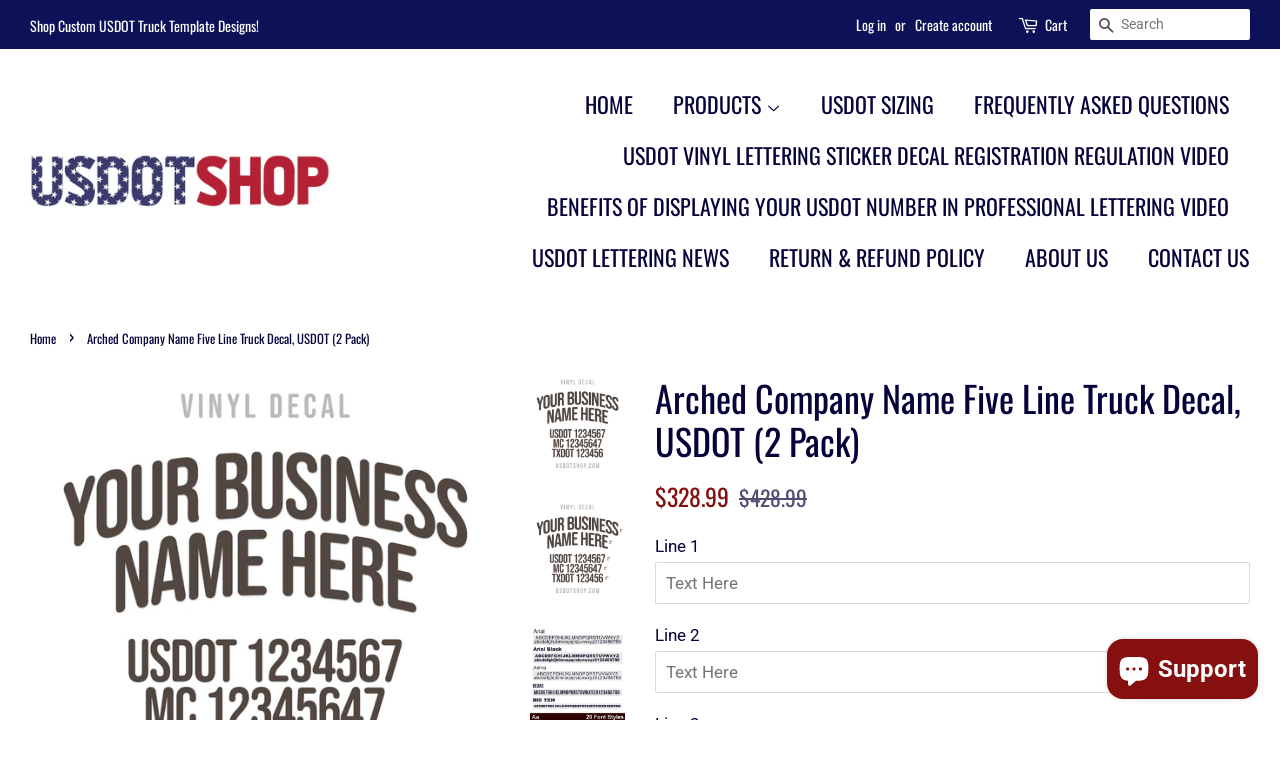

--- FILE ---
content_type: text/html; charset=utf-8
request_url: https://usdotshop.com/products/arched-company-name-five-line-truck-decal-usdot-2-pack-1
body_size: 17979
content:
<!doctype html>
<html class="no-js">
<head>
  
  <script src="//d1liekpayvooaz.cloudfront.net/apps/customizery/customizery.js?shop=usdotshop.myshopify.com"></script>

  <!-- Basic page needs ================================================== -->
  <meta charset="utf-8">
  <meta http-equiv="X-UA-Compatible" content="IE=edge,chrome=1">

  
  <link rel="shortcut icon" href="//usdotshop.com/cdn/shop/files/usdotshopfavicon_32x32.png?v=1613541073" type="image/png" />
  

  <!-- Title and description ================================================== -->
  <title>
  Arched Company Name Five Line Truck Decal, USDOT (2 Pack) &ndash; USDOT SHOP
  </title>

  
  <meta name="description" content="Add a custom decal to your truck and grow your business. This decal is perfect for displaying your company name and all of your regulation numbers such as usdot, kyu, mc, ca, txdot numbers. 1st Step: Input your desired text in the appropriate lines 2nd Step: Select a font style 3rd Step: Select a size 4th Step: Select ">
  

  <!-- Social meta ================================================== -->
  <!-- /snippets/social-meta-tags.liquid -->




<meta property="og:site_name" content="USDOT SHOP">
<meta property="og:url" content="https://usdotshop.com/products/arched-company-name-five-line-truck-decal-usdot-2-pack-1">
<meta property="og:title" content="Arched Company Name Five Line Truck Decal, USDOT (2 Pack)">
<meta property="og:type" content="product">
<meta property="og:description" content="Add a custom decal to your truck and grow your business. This decal is perfect for displaying your company name and all of your regulation numbers such as usdot, kyu, mc, ca, txdot numbers. 1st Step: Input your desired text in the appropriate lines 2nd Step: Select a font style 3rd Step: Select a size 4th Step: Select ">

  <meta property="og:price:amount" content="328.99">
  <meta property="og:price:currency" content="USD">

<meta property="og:image" content="http://usdotshop.com/cdn/shop/products/42_1200x1200.jpg?v=1614498878"><meta property="og:image" content="http://usdotshop.com/cdn/shop/products/41_1200x1200.jpg?v=1614498878"><meta property="og:image" content="http://usdotshop.com/cdn/shop/products/font1_11daf67d-6e82-4e32-9d82-9185fad80ade_1200x1200.jpg?v=1614498878">
<meta property="og:image:secure_url" content="https://usdotshop.com/cdn/shop/products/42_1200x1200.jpg?v=1614498878"><meta property="og:image:secure_url" content="https://usdotshop.com/cdn/shop/products/41_1200x1200.jpg?v=1614498878"><meta property="og:image:secure_url" content="https://usdotshop.com/cdn/shop/products/font1_11daf67d-6e82-4e32-9d82-9185fad80ade_1200x1200.jpg?v=1614498878">


<meta name="twitter:card" content="summary_large_image">
<meta name="twitter:title" content="Arched Company Name Five Line Truck Decal, USDOT (2 Pack)">
<meta name="twitter:description" content="Add a custom decal to your truck and grow your business. This decal is perfect for displaying your company name and all of your regulation numbers such as usdot, kyu, mc, ca, txdot numbers. 1st Step: Input your desired text in the appropriate lines 2nd Step: Select a font style 3rd Step: Select a size 4th Step: Select ">


  <!-- Helpers ================================================== -->
  <link rel="canonical" href="https://usdotshop.com/products/arched-company-name-five-line-truck-decal-usdot-2-pack-1">
  <meta name="viewport" content="width=device-width,initial-scale=1">
  <meta name="theme-color" content="#860f0f">

  <!-- CSS ================================================== -->
  <link href="//usdotshop.com/cdn/shop/t/6/assets/timber.scss.css?v=120319167742773353011759259302" rel="stylesheet" type="text/css" media="all" />
  <link href="//usdotshop.com/cdn/shop/t/6/assets/theme.scss.css?v=56343237713593953371759259302" rel="stylesheet" type="text/css" media="all" />

  <script>
    window.theme = window.theme || {};

    var theme = {
      strings: {
        addToCart: "Add to Cart",
        soldOut: "Sold Out",
        unavailable: "Unavailable",
        zoomClose: "Close (Esc)",
        zoomPrev: "Previous (Left arrow key)",
        zoomNext: "Next (Right arrow key)",
        addressError: "Error looking up that address",
        addressNoResults: "No results for that address",
        addressQueryLimit: "You have exceeded the Google API usage limit. Consider upgrading to a \u003ca href=\"https:\/\/developers.google.com\/maps\/premium\/usage-limits\"\u003ePremium Plan\u003c\/a\u003e.",
        authError: "There was a problem authenticating your Google Maps API Key."
      },
      settings: {
        // Adding some settings to allow the editor to update correctly when they are changed
        enableWideLayout: true,
        typeAccentTransform: true,
        typeAccentSpacing: false,
        baseFontSize: '17px',
        headerBaseFontSize: '36px',
        accentFontSize: '22px'
      },
      variables: {
        mediaQueryMedium: 'screen and (max-width: 768px)',
        bpSmall: false
      },
      moneyFormat: "${{amount}}"
    }

    document.documentElement.className = document.documentElement.className.replace('no-js', 'supports-js');
  </script>

  <!-- Header hook for plugins ================================================== -->
  <script>window.performance && window.performance.mark && window.performance.mark('shopify.content_for_header.start');</script><meta name="google-site-verification" content="RgDSVxUfWzxculHCEDiblktTq96tAZHxcAImOaG24ug">
<meta id="shopify-digital-wallet" name="shopify-digital-wallet" content="/4657446976/digital_wallets/dialog">
<meta name="shopify-checkout-api-token" content="291428800dc32bdf7c33fc8a10dc5c54">
<meta id="in-context-paypal-metadata" data-shop-id="4657446976" data-venmo-supported="false" data-environment="production" data-locale="en_US" data-paypal-v4="true" data-currency="USD">
<link rel="alternate" type="application/json+oembed" href="https://usdotshop.com/products/arched-company-name-five-line-truck-decal-usdot-2-pack-1.oembed">
<script async="async" src="/checkouts/internal/preloads.js?locale=en-US"></script>
<link rel="preconnect" href="https://shop.app" crossorigin="anonymous">
<script async="async" src="https://shop.app/checkouts/internal/preloads.js?locale=en-US&shop_id=4657446976" crossorigin="anonymous"></script>
<script id="apple-pay-shop-capabilities" type="application/json">{"shopId":4657446976,"countryCode":"US","currencyCode":"USD","merchantCapabilities":["supports3DS"],"merchantId":"gid:\/\/shopify\/Shop\/4657446976","merchantName":"USDOT SHOP","requiredBillingContactFields":["postalAddress","email"],"requiredShippingContactFields":["postalAddress","email"],"shippingType":"shipping","supportedNetworks":["visa","masterCard","amex","discover","elo","jcb"],"total":{"type":"pending","label":"USDOT SHOP","amount":"1.00"},"shopifyPaymentsEnabled":true,"supportsSubscriptions":true}</script>
<script id="shopify-features" type="application/json">{"accessToken":"291428800dc32bdf7c33fc8a10dc5c54","betas":["rich-media-storefront-analytics"],"domain":"usdotshop.com","predictiveSearch":true,"shopId":4657446976,"locale":"en"}</script>
<script>var Shopify = Shopify || {};
Shopify.shop = "usdotshop.myshopify.com";
Shopify.locale = "en";
Shopify.currency = {"active":"USD","rate":"1.0"};
Shopify.country = "US";
Shopify.theme = {"name":"Minimal","id":54480109632,"schema_name":"Minimal","schema_version":"9.0.1","theme_store_id":380,"role":"main"};
Shopify.theme.handle = "null";
Shopify.theme.style = {"id":null,"handle":null};
Shopify.cdnHost = "usdotshop.com/cdn";
Shopify.routes = Shopify.routes || {};
Shopify.routes.root = "/";</script>
<script type="module">!function(o){(o.Shopify=o.Shopify||{}).modules=!0}(window);</script>
<script>!function(o){function n(){var o=[];function n(){o.push(Array.prototype.slice.apply(arguments))}return n.q=o,n}var t=o.Shopify=o.Shopify||{};t.loadFeatures=n(),t.autoloadFeatures=n()}(window);</script>
<script>
  window.ShopifyPay = window.ShopifyPay || {};
  window.ShopifyPay.apiHost = "shop.app\/pay";
  window.ShopifyPay.redirectState = null;
</script>
<script id="shop-js-analytics" type="application/json">{"pageType":"product"}</script>
<script defer="defer" async type="module" src="//usdotshop.com/cdn/shopifycloud/shop-js/modules/v2/client.init-shop-cart-sync_IZsNAliE.en.esm.js"></script>
<script defer="defer" async type="module" src="//usdotshop.com/cdn/shopifycloud/shop-js/modules/v2/chunk.common_0OUaOowp.esm.js"></script>
<script type="module">
  await import("//usdotshop.com/cdn/shopifycloud/shop-js/modules/v2/client.init-shop-cart-sync_IZsNAliE.en.esm.js");
await import("//usdotshop.com/cdn/shopifycloud/shop-js/modules/v2/chunk.common_0OUaOowp.esm.js");

  window.Shopify.SignInWithShop?.initShopCartSync?.({"fedCMEnabled":true,"windoidEnabled":true});

</script>
<script>
  window.Shopify = window.Shopify || {};
  if (!window.Shopify.featureAssets) window.Shopify.featureAssets = {};
  window.Shopify.featureAssets['shop-js'] = {"shop-cart-sync":["modules/v2/client.shop-cart-sync_DLOhI_0X.en.esm.js","modules/v2/chunk.common_0OUaOowp.esm.js"],"init-fed-cm":["modules/v2/client.init-fed-cm_C6YtU0w6.en.esm.js","modules/v2/chunk.common_0OUaOowp.esm.js"],"shop-button":["modules/v2/client.shop-button_BCMx7GTG.en.esm.js","modules/v2/chunk.common_0OUaOowp.esm.js"],"shop-cash-offers":["modules/v2/client.shop-cash-offers_BT26qb5j.en.esm.js","modules/v2/chunk.common_0OUaOowp.esm.js","modules/v2/chunk.modal_CGo_dVj3.esm.js"],"init-windoid":["modules/v2/client.init-windoid_B9PkRMql.en.esm.js","modules/v2/chunk.common_0OUaOowp.esm.js"],"init-shop-email-lookup-coordinator":["modules/v2/client.init-shop-email-lookup-coordinator_DZkqjsbU.en.esm.js","modules/v2/chunk.common_0OUaOowp.esm.js"],"shop-toast-manager":["modules/v2/client.shop-toast-manager_Di2EnuM7.en.esm.js","modules/v2/chunk.common_0OUaOowp.esm.js"],"shop-login-button":["modules/v2/client.shop-login-button_BtqW_SIO.en.esm.js","modules/v2/chunk.common_0OUaOowp.esm.js","modules/v2/chunk.modal_CGo_dVj3.esm.js"],"avatar":["modules/v2/client.avatar_BTnouDA3.en.esm.js"],"pay-button":["modules/v2/client.pay-button_CWa-C9R1.en.esm.js","modules/v2/chunk.common_0OUaOowp.esm.js"],"init-shop-cart-sync":["modules/v2/client.init-shop-cart-sync_IZsNAliE.en.esm.js","modules/v2/chunk.common_0OUaOowp.esm.js"],"init-customer-accounts":["modules/v2/client.init-customer-accounts_DenGwJTU.en.esm.js","modules/v2/client.shop-login-button_BtqW_SIO.en.esm.js","modules/v2/chunk.common_0OUaOowp.esm.js","modules/v2/chunk.modal_CGo_dVj3.esm.js"],"init-shop-for-new-customer-accounts":["modules/v2/client.init-shop-for-new-customer-accounts_JdHXxpS9.en.esm.js","modules/v2/client.shop-login-button_BtqW_SIO.en.esm.js","modules/v2/chunk.common_0OUaOowp.esm.js","modules/v2/chunk.modal_CGo_dVj3.esm.js"],"init-customer-accounts-sign-up":["modules/v2/client.init-customer-accounts-sign-up_D6__K_p8.en.esm.js","modules/v2/client.shop-login-button_BtqW_SIO.en.esm.js","modules/v2/chunk.common_0OUaOowp.esm.js","modules/v2/chunk.modal_CGo_dVj3.esm.js"],"checkout-modal":["modules/v2/client.checkout-modal_C_ZQDY6s.en.esm.js","modules/v2/chunk.common_0OUaOowp.esm.js","modules/v2/chunk.modal_CGo_dVj3.esm.js"],"shop-follow-button":["modules/v2/client.shop-follow-button_XetIsj8l.en.esm.js","modules/v2/chunk.common_0OUaOowp.esm.js","modules/v2/chunk.modal_CGo_dVj3.esm.js"],"lead-capture":["modules/v2/client.lead-capture_DvA72MRN.en.esm.js","modules/v2/chunk.common_0OUaOowp.esm.js","modules/v2/chunk.modal_CGo_dVj3.esm.js"],"shop-login":["modules/v2/client.shop-login_ClXNxyh6.en.esm.js","modules/v2/chunk.common_0OUaOowp.esm.js","modules/v2/chunk.modal_CGo_dVj3.esm.js"],"payment-terms":["modules/v2/client.payment-terms_CNlwjfZz.en.esm.js","modules/v2/chunk.common_0OUaOowp.esm.js","modules/v2/chunk.modal_CGo_dVj3.esm.js"]};
</script>
<script>(function() {
  var isLoaded = false;
  function asyncLoad() {
    if (isLoaded) return;
    isLoaded = true;
    var urls = ["\/\/d1liekpayvooaz.cloudfront.net\/apps\/customizery\/customizery.js?shop=usdotshop.myshopify.com"];
    for (var i = 0; i < urls.length; i++) {
      var s = document.createElement('script');
      s.type = 'text/javascript';
      s.async = true;
      s.src = urls[i];
      var x = document.getElementsByTagName('script')[0];
      x.parentNode.insertBefore(s, x);
    }
  };
  if(window.attachEvent) {
    window.attachEvent('onload', asyncLoad);
  } else {
    window.addEventListener('load', asyncLoad, false);
  }
})();</script>
<script id="__st">var __st={"a":4657446976,"offset":-28800,"reqid":"3ceebd76-0084-4c6b-aa99-9f83091742e7-1768422134","pageurl":"usdotshop.com\/products\/arched-company-name-five-line-truck-decal-usdot-2-pack-1","u":"f04652b5351f","p":"product","rtyp":"product","rid":2113752367168};</script>
<script>window.ShopifyPaypalV4VisibilityTracking = true;</script>
<script id="captcha-bootstrap">!function(){'use strict';const t='contact',e='account',n='new_comment',o=[[t,t],['blogs',n],['comments',n],[t,'customer']],c=[[e,'customer_login'],[e,'guest_login'],[e,'recover_customer_password'],[e,'create_customer']],r=t=>t.map((([t,e])=>`form[action*='/${t}']:not([data-nocaptcha='true']) input[name='form_type'][value='${e}']`)).join(','),a=t=>()=>t?[...document.querySelectorAll(t)].map((t=>t.form)):[];function s(){const t=[...o],e=r(t);return a(e)}const i='password',u='form_key',d=['recaptcha-v3-token','g-recaptcha-response','h-captcha-response',i],f=()=>{try{return window.sessionStorage}catch{return}},m='__shopify_v',_=t=>t.elements[u];function p(t,e,n=!1){try{const o=window.sessionStorage,c=JSON.parse(o.getItem(e)),{data:r}=function(t){const{data:e,action:n}=t;return t[m]||n?{data:e,action:n}:{data:t,action:n}}(c);for(const[e,n]of Object.entries(r))t.elements[e]&&(t.elements[e].value=n);n&&o.removeItem(e)}catch(o){console.error('form repopulation failed',{error:o})}}const l='form_type',E='cptcha';function T(t){t.dataset[E]=!0}const w=window,h=w.document,L='Shopify',v='ce_forms',y='captcha';let A=!1;((t,e)=>{const n=(g='f06e6c50-85a8-45c8-87d0-21a2b65856fe',I='https://cdn.shopify.com/shopifycloud/storefront-forms-hcaptcha/ce_storefront_forms_captcha_hcaptcha.v1.5.2.iife.js',D={infoText:'Protected by hCaptcha',privacyText:'Privacy',termsText:'Terms'},(t,e,n)=>{const o=w[L][v],c=o.bindForm;if(c)return c(t,g,e,D).then(n);var r;o.q.push([[t,g,e,D],n]),r=I,A||(h.body.append(Object.assign(h.createElement('script'),{id:'captcha-provider',async:!0,src:r})),A=!0)});var g,I,D;w[L]=w[L]||{},w[L][v]=w[L][v]||{},w[L][v].q=[],w[L][y]=w[L][y]||{},w[L][y].protect=function(t,e){n(t,void 0,e),T(t)},Object.freeze(w[L][y]),function(t,e,n,w,h,L){const[v,y,A,g]=function(t,e,n){const i=e?o:[],u=t?c:[],d=[...i,...u],f=r(d),m=r(i),_=r(d.filter((([t,e])=>n.includes(e))));return[a(f),a(m),a(_),s()]}(w,h,L),I=t=>{const e=t.target;return e instanceof HTMLFormElement?e:e&&e.form},D=t=>v().includes(t);t.addEventListener('submit',(t=>{const e=I(t);if(!e)return;const n=D(e)&&!e.dataset.hcaptchaBound&&!e.dataset.recaptchaBound,o=_(e),c=g().includes(e)&&(!o||!o.value);(n||c)&&t.preventDefault(),c&&!n&&(function(t){try{if(!f())return;!function(t){const e=f();if(!e)return;const n=_(t);if(!n)return;const o=n.value;o&&e.removeItem(o)}(t);const e=Array.from(Array(32),(()=>Math.random().toString(36)[2])).join('');!function(t,e){_(t)||t.append(Object.assign(document.createElement('input'),{type:'hidden',name:u})),t.elements[u].value=e}(t,e),function(t,e){const n=f();if(!n)return;const o=[...t.querySelectorAll(`input[type='${i}']`)].map((({name:t})=>t)),c=[...d,...o],r={};for(const[a,s]of new FormData(t).entries())c.includes(a)||(r[a]=s);n.setItem(e,JSON.stringify({[m]:1,action:t.action,data:r}))}(t,e)}catch(e){console.error('failed to persist form',e)}}(e),e.submit())}));const S=(t,e)=>{t&&!t.dataset[E]&&(n(t,e.some((e=>e===t))),T(t))};for(const o of['focusin','change'])t.addEventListener(o,(t=>{const e=I(t);D(e)&&S(e,y())}));const B=e.get('form_key'),M=e.get(l),P=B&&M;t.addEventListener('DOMContentLoaded',(()=>{const t=y();if(P)for(const e of t)e.elements[l].value===M&&p(e,B);[...new Set([...A(),...v().filter((t=>'true'===t.dataset.shopifyCaptcha))])].forEach((e=>S(e,t)))}))}(h,new URLSearchParams(w.location.search),n,t,e,['guest_login'])})(!0,!0)}();</script>
<script integrity="sha256-4kQ18oKyAcykRKYeNunJcIwy7WH5gtpwJnB7kiuLZ1E=" data-source-attribution="shopify.loadfeatures" defer="defer" src="//usdotshop.com/cdn/shopifycloud/storefront/assets/storefront/load_feature-a0a9edcb.js" crossorigin="anonymous"></script>
<script crossorigin="anonymous" defer="defer" src="//usdotshop.com/cdn/shopifycloud/storefront/assets/shopify_pay/storefront-65b4c6d7.js?v=20250812"></script>
<script data-source-attribution="shopify.dynamic_checkout.dynamic.init">var Shopify=Shopify||{};Shopify.PaymentButton=Shopify.PaymentButton||{isStorefrontPortableWallets:!0,init:function(){window.Shopify.PaymentButton.init=function(){};var t=document.createElement("script");t.src="https://usdotshop.com/cdn/shopifycloud/portable-wallets/latest/portable-wallets.en.js",t.type="module",document.head.appendChild(t)}};
</script>
<script data-source-attribution="shopify.dynamic_checkout.buyer_consent">
  function portableWalletsHideBuyerConsent(e){var t=document.getElementById("shopify-buyer-consent"),n=document.getElementById("shopify-subscription-policy-button");t&&n&&(t.classList.add("hidden"),t.setAttribute("aria-hidden","true"),n.removeEventListener("click",e))}function portableWalletsShowBuyerConsent(e){var t=document.getElementById("shopify-buyer-consent"),n=document.getElementById("shopify-subscription-policy-button");t&&n&&(t.classList.remove("hidden"),t.removeAttribute("aria-hidden"),n.addEventListener("click",e))}window.Shopify?.PaymentButton&&(window.Shopify.PaymentButton.hideBuyerConsent=portableWalletsHideBuyerConsent,window.Shopify.PaymentButton.showBuyerConsent=portableWalletsShowBuyerConsent);
</script>
<script data-source-attribution="shopify.dynamic_checkout.cart.bootstrap">document.addEventListener("DOMContentLoaded",(function(){function t(){return document.querySelector("shopify-accelerated-checkout-cart, shopify-accelerated-checkout")}if(t())Shopify.PaymentButton.init();else{new MutationObserver((function(e,n){t()&&(Shopify.PaymentButton.init(),n.disconnect())})).observe(document.body,{childList:!0,subtree:!0})}}));
</script>
<script id='scb4127' type='text/javascript' async='' src='https://usdotshop.com/cdn/shopifycloud/privacy-banner/storefront-banner.js'></script><link id="shopify-accelerated-checkout-styles" rel="stylesheet" media="screen" href="https://usdotshop.com/cdn/shopifycloud/portable-wallets/latest/accelerated-checkout-backwards-compat.css" crossorigin="anonymous">
<style id="shopify-accelerated-checkout-cart">
        #shopify-buyer-consent {
  margin-top: 1em;
  display: inline-block;
  width: 100%;
}

#shopify-buyer-consent.hidden {
  display: none;
}

#shopify-subscription-policy-button {
  background: none;
  border: none;
  padding: 0;
  text-decoration: underline;
  font-size: inherit;
  cursor: pointer;
}

#shopify-subscription-policy-button::before {
  box-shadow: none;
}

      </style>

<script>window.performance && window.performance.mark && window.performance.mark('shopify.content_for_header.end');</script>

  <script src="//usdotshop.com/cdn/shop/t/6/assets/jquery-2.2.3.min.js?v=58211863146907186831546244639" type="text/javascript"></script>

  <script src="//usdotshop.com/cdn/shop/t/6/assets/lazysizes.min.js?v=177476512571513845041546244639" async="async"></script>

  
  
  <script type='text/javascript'>var jiltStorefrontParams = {"capture_email_on_add_to_cart":0,"platform":"shopify","popover_dismiss_message":"Your email and cart are saved so we can send you email reminders about this order.","shop_uuid":"efc8de29-db9c-4a4d-a82c-46da6d8d59cf"}; </script>

<script src="https://cdn.shopify.com/extensions/7bc9bb47-adfa-4267-963e-cadee5096caf/inbox-1252/assets/inbox-chat-loader.js" type="text/javascript" defer="defer"></script>
<link href="https://monorail-edge.shopifysvc.com" rel="dns-prefetch">
<script>(function(){if ("sendBeacon" in navigator && "performance" in window) {try {var session_token_from_headers = performance.getEntriesByType('navigation')[0].serverTiming.find(x => x.name == '_s').description;} catch {var session_token_from_headers = undefined;}var session_cookie_matches = document.cookie.match(/_shopify_s=([^;]*)/);var session_token_from_cookie = session_cookie_matches && session_cookie_matches.length === 2 ? session_cookie_matches[1] : "";var session_token = session_token_from_headers || session_token_from_cookie || "";function handle_abandonment_event(e) {var entries = performance.getEntries().filter(function(entry) {return /monorail-edge.shopifysvc.com/.test(entry.name);});if (!window.abandonment_tracked && entries.length === 0) {window.abandonment_tracked = true;var currentMs = Date.now();var navigation_start = performance.timing.navigationStart;var payload = {shop_id: 4657446976,url: window.location.href,navigation_start,duration: currentMs - navigation_start,session_token,page_type: "product"};window.navigator.sendBeacon("https://monorail-edge.shopifysvc.com/v1/produce", JSON.stringify({schema_id: "online_store_buyer_site_abandonment/1.1",payload: payload,metadata: {event_created_at_ms: currentMs,event_sent_at_ms: currentMs}}));}}window.addEventListener('pagehide', handle_abandonment_event);}}());</script>
<script id="web-pixels-manager-setup">(function e(e,d,r,n,o){if(void 0===o&&(o={}),!Boolean(null===(a=null===(i=window.Shopify)||void 0===i?void 0:i.analytics)||void 0===a?void 0:a.replayQueue)){var i,a;window.Shopify=window.Shopify||{};var t=window.Shopify;t.analytics=t.analytics||{};var s=t.analytics;s.replayQueue=[],s.publish=function(e,d,r){return s.replayQueue.push([e,d,r]),!0};try{self.performance.mark("wpm:start")}catch(e){}var l=function(){var e={modern:/Edge?\/(1{2}[4-9]|1[2-9]\d|[2-9]\d{2}|\d{4,})\.\d+(\.\d+|)|Firefox\/(1{2}[4-9]|1[2-9]\d|[2-9]\d{2}|\d{4,})\.\d+(\.\d+|)|Chrom(ium|e)\/(9{2}|\d{3,})\.\d+(\.\d+|)|(Maci|X1{2}).+ Version\/(15\.\d+|(1[6-9]|[2-9]\d|\d{3,})\.\d+)([,.]\d+|)( \(\w+\)|)( Mobile\/\w+|) Safari\/|Chrome.+OPR\/(9{2}|\d{3,})\.\d+\.\d+|(CPU[ +]OS|iPhone[ +]OS|CPU[ +]iPhone|CPU IPhone OS|CPU iPad OS)[ +]+(15[._]\d+|(1[6-9]|[2-9]\d|\d{3,})[._]\d+)([._]\d+|)|Android:?[ /-](13[3-9]|1[4-9]\d|[2-9]\d{2}|\d{4,})(\.\d+|)(\.\d+|)|Android.+Firefox\/(13[5-9]|1[4-9]\d|[2-9]\d{2}|\d{4,})\.\d+(\.\d+|)|Android.+Chrom(ium|e)\/(13[3-9]|1[4-9]\d|[2-9]\d{2}|\d{4,})\.\d+(\.\d+|)|SamsungBrowser\/([2-9]\d|\d{3,})\.\d+/,legacy:/Edge?\/(1[6-9]|[2-9]\d|\d{3,})\.\d+(\.\d+|)|Firefox\/(5[4-9]|[6-9]\d|\d{3,})\.\d+(\.\d+|)|Chrom(ium|e)\/(5[1-9]|[6-9]\d|\d{3,})\.\d+(\.\d+|)([\d.]+$|.*Safari\/(?![\d.]+ Edge\/[\d.]+$))|(Maci|X1{2}).+ Version\/(10\.\d+|(1[1-9]|[2-9]\d|\d{3,})\.\d+)([,.]\d+|)( \(\w+\)|)( Mobile\/\w+|) Safari\/|Chrome.+OPR\/(3[89]|[4-9]\d|\d{3,})\.\d+\.\d+|(CPU[ +]OS|iPhone[ +]OS|CPU[ +]iPhone|CPU IPhone OS|CPU iPad OS)[ +]+(10[._]\d+|(1[1-9]|[2-9]\d|\d{3,})[._]\d+)([._]\d+|)|Android:?[ /-](13[3-9]|1[4-9]\d|[2-9]\d{2}|\d{4,})(\.\d+|)(\.\d+|)|Mobile Safari.+OPR\/([89]\d|\d{3,})\.\d+\.\d+|Android.+Firefox\/(13[5-9]|1[4-9]\d|[2-9]\d{2}|\d{4,})\.\d+(\.\d+|)|Android.+Chrom(ium|e)\/(13[3-9]|1[4-9]\d|[2-9]\d{2}|\d{4,})\.\d+(\.\d+|)|Android.+(UC? ?Browser|UCWEB|U3)[ /]?(15\.([5-9]|\d{2,})|(1[6-9]|[2-9]\d|\d{3,})\.\d+)\.\d+|SamsungBrowser\/(5\.\d+|([6-9]|\d{2,})\.\d+)|Android.+MQ{2}Browser\/(14(\.(9|\d{2,})|)|(1[5-9]|[2-9]\d|\d{3,})(\.\d+|))(\.\d+|)|K[Aa][Ii]OS\/(3\.\d+|([4-9]|\d{2,})\.\d+)(\.\d+|)/},d=e.modern,r=e.legacy,n=navigator.userAgent;return n.match(d)?"modern":n.match(r)?"legacy":"unknown"}(),u="modern"===l?"modern":"legacy",c=(null!=n?n:{modern:"",legacy:""})[u],f=function(e){return[e.baseUrl,"/wpm","/b",e.hashVersion,"modern"===e.buildTarget?"m":"l",".js"].join("")}({baseUrl:d,hashVersion:r,buildTarget:u}),m=function(e){var d=e.version,r=e.bundleTarget,n=e.surface,o=e.pageUrl,i=e.monorailEndpoint;return{emit:function(e){var a=e.status,t=e.errorMsg,s=(new Date).getTime(),l=JSON.stringify({metadata:{event_sent_at_ms:s},events:[{schema_id:"web_pixels_manager_load/3.1",payload:{version:d,bundle_target:r,page_url:o,status:a,surface:n,error_msg:t},metadata:{event_created_at_ms:s}}]});if(!i)return console&&console.warn&&console.warn("[Web Pixels Manager] No Monorail endpoint provided, skipping logging."),!1;try{return self.navigator.sendBeacon.bind(self.navigator)(i,l)}catch(e){}var u=new XMLHttpRequest;try{return u.open("POST",i,!0),u.setRequestHeader("Content-Type","text/plain"),u.send(l),!0}catch(e){return console&&console.warn&&console.warn("[Web Pixels Manager] Got an unhandled error while logging to Monorail."),!1}}}}({version:r,bundleTarget:l,surface:e.surface,pageUrl:self.location.href,monorailEndpoint:e.monorailEndpoint});try{o.browserTarget=l,function(e){var d=e.src,r=e.async,n=void 0===r||r,o=e.onload,i=e.onerror,a=e.sri,t=e.scriptDataAttributes,s=void 0===t?{}:t,l=document.createElement("script"),u=document.querySelector("head"),c=document.querySelector("body");if(l.async=n,l.src=d,a&&(l.integrity=a,l.crossOrigin="anonymous"),s)for(var f in s)if(Object.prototype.hasOwnProperty.call(s,f))try{l.dataset[f]=s[f]}catch(e){}if(o&&l.addEventListener("load",o),i&&l.addEventListener("error",i),u)u.appendChild(l);else{if(!c)throw new Error("Did not find a head or body element to append the script");c.appendChild(l)}}({src:f,async:!0,onload:function(){if(!function(){var e,d;return Boolean(null===(d=null===(e=window.Shopify)||void 0===e?void 0:e.analytics)||void 0===d?void 0:d.initialized)}()){var d=window.webPixelsManager.init(e)||void 0;if(d){var r=window.Shopify.analytics;r.replayQueue.forEach((function(e){var r=e[0],n=e[1],o=e[2];d.publishCustomEvent(r,n,o)})),r.replayQueue=[],r.publish=d.publishCustomEvent,r.visitor=d.visitor,r.initialized=!0}}},onerror:function(){return m.emit({status:"failed",errorMsg:"".concat(f," has failed to load")})},sri:function(e){var d=/^sha384-[A-Za-z0-9+/=]+$/;return"string"==typeof e&&d.test(e)}(c)?c:"",scriptDataAttributes:o}),m.emit({status:"loading"})}catch(e){m.emit({status:"failed",errorMsg:(null==e?void 0:e.message)||"Unknown error"})}}})({shopId: 4657446976,storefrontBaseUrl: "https://usdotshop.com",extensionsBaseUrl: "https://extensions.shopifycdn.com/cdn/shopifycloud/web-pixels-manager",monorailEndpoint: "https://monorail-edge.shopifysvc.com/unstable/produce_batch",surface: "storefront-renderer",enabledBetaFlags: ["2dca8a86","a0d5f9d2"],webPixelsConfigList: [{"id":"576880829","configuration":"{\"config\":\"{\\\"pixel_id\\\":\\\"GT-MJBJ9CS\\\",\\\"target_country\\\":\\\"US\\\",\\\"gtag_events\\\":[{\\\"type\\\":\\\"purchase\\\",\\\"action_label\\\":\\\"MC-7118H0KM66\\\"},{\\\"type\\\":\\\"page_view\\\",\\\"action_label\\\":\\\"MC-7118H0KM66\\\"},{\\\"type\\\":\\\"view_item\\\",\\\"action_label\\\":\\\"MC-7118H0KM66\\\"}],\\\"enable_monitoring_mode\\\":false}\"}","eventPayloadVersion":"v1","runtimeContext":"OPEN","scriptVersion":"b2a88bafab3e21179ed38636efcd8a93","type":"APP","apiClientId":1780363,"privacyPurposes":[],"dataSharingAdjustments":{"protectedCustomerApprovalScopes":["read_customer_address","read_customer_email","read_customer_name","read_customer_personal_data","read_customer_phone"]}},{"id":"104038589","eventPayloadVersion":"v1","runtimeContext":"LAX","scriptVersion":"1","type":"CUSTOM","privacyPurposes":["ANALYTICS"],"name":"Google Analytics tag (migrated)"},{"id":"shopify-app-pixel","configuration":"{}","eventPayloadVersion":"v1","runtimeContext":"STRICT","scriptVersion":"0450","apiClientId":"shopify-pixel","type":"APP","privacyPurposes":["ANALYTICS","MARKETING"]},{"id":"shopify-custom-pixel","eventPayloadVersion":"v1","runtimeContext":"LAX","scriptVersion":"0450","apiClientId":"shopify-pixel","type":"CUSTOM","privacyPurposes":["ANALYTICS","MARKETING"]}],isMerchantRequest: false,initData: {"shop":{"name":"USDOT SHOP","paymentSettings":{"currencyCode":"USD"},"myshopifyDomain":"usdotshop.myshopify.com","countryCode":"US","storefrontUrl":"https:\/\/usdotshop.com"},"customer":null,"cart":null,"checkout":null,"productVariants":[{"price":{"amount":328.99,"currencyCode":"USD"},"product":{"title":"Arched Company Name Five Line Truck Decal, USDOT (2 Pack)","vendor":"usdotshop","id":"2113752367168","untranslatedTitle":"Arched Company Name Five Line Truck Decal, USDOT (2 Pack)","url":"\/products\/arched-company-name-five-line-truck-decal-usdot-2-pack-1","type":""},"id":"20126918705216","image":{"src":"\/\/usdotshop.com\/cdn\/shop\/products\/42.jpg?v=1614498878"},"sku":"","title":"Default Title","untranslatedTitle":"Default Title"}],"purchasingCompany":null},},"https://usdotshop.com/cdn","7cecd0b6w90c54c6cpe92089d5m57a67346",{"modern":"","legacy":""},{"shopId":"4657446976","storefrontBaseUrl":"https:\/\/usdotshop.com","extensionBaseUrl":"https:\/\/extensions.shopifycdn.com\/cdn\/shopifycloud\/web-pixels-manager","surface":"storefront-renderer","enabledBetaFlags":"[\"2dca8a86\", \"a0d5f9d2\"]","isMerchantRequest":"false","hashVersion":"7cecd0b6w90c54c6cpe92089d5m57a67346","publish":"custom","events":"[[\"page_viewed\",{}],[\"product_viewed\",{\"productVariant\":{\"price\":{\"amount\":328.99,\"currencyCode\":\"USD\"},\"product\":{\"title\":\"Arched Company Name Five Line Truck Decal, USDOT (2 Pack)\",\"vendor\":\"usdotshop\",\"id\":\"2113752367168\",\"untranslatedTitle\":\"Arched Company Name Five Line Truck Decal, USDOT (2 Pack)\",\"url\":\"\/products\/arched-company-name-five-line-truck-decal-usdot-2-pack-1\",\"type\":\"\"},\"id\":\"20126918705216\",\"image\":{\"src\":\"\/\/usdotshop.com\/cdn\/shop\/products\/42.jpg?v=1614498878\"},\"sku\":\"\",\"title\":\"Default Title\",\"untranslatedTitle\":\"Default Title\"}}]]"});</script><script>
  window.ShopifyAnalytics = window.ShopifyAnalytics || {};
  window.ShopifyAnalytics.meta = window.ShopifyAnalytics.meta || {};
  window.ShopifyAnalytics.meta.currency = 'USD';
  var meta = {"product":{"id":2113752367168,"gid":"gid:\/\/shopify\/Product\/2113752367168","vendor":"usdotshop","type":"","handle":"arched-company-name-five-line-truck-decal-usdot-2-pack-1","variants":[{"id":20126918705216,"price":32899,"name":"Arched Company Name Five Line Truck Decal, USDOT (2 Pack)","public_title":null,"sku":""}],"remote":false},"page":{"pageType":"product","resourceType":"product","resourceId":2113752367168,"requestId":"3ceebd76-0084-4c6b-aa99-9f83091742e7-1768422134"}};
  for (var attr in meta) {
    window.ShopifyAnalytics.meta[attr] = meta[attr];
  }
</script>
<script class="analytics">
  (function () {
    var customDocumentWrite = function(content) {
      var jquery = null;

      if (window.jQuery) {
        jquery = window.jQuery;
      } else if (window.Checkout && window.Checkout.$) {
        jquery = window.Checkout.$;
      }

      if (jquery) {
        jquery('body').append(content);
      }
    };

    var hasLoggedConversion = function(token) {
      if (token) {
        return document.cookie.indexOf('loggedConversion=' + token) !== -1;
      }
      return false;
    }

    var setCookieIfConversion = function(token) {
      if (token) {
        var twoMonthsFromNow = new Date(Date.now());
        twoMonthsFromNow.setMonth(twoMonthsFromNow.getMonth() + 2);

        document.cookie = 'loggedConversion=' + token + '; expires=' + twoMonthsFromNow;
      }
    }

    var trekkie = window.ShopifyAnalytics.lib = window.trekkie = window.trekkie || [];
    if (trekkie.integrations) {
      return;
    }
    trekkie.methods = [
      'identify',
      'page',
      'ready',
      'track',
      'trackForm',
      'trackLink'
    ];
    trekkie.factory = function(method) {
      return function() {
        var args = Array.prototype.slice.call(arguments);
        args.unshift(method);
        trekkie.push(args);
        return trekkie;
      };
    };
    for (var i = 0; i < trekkie.methods.length; i++) {
      var key = trekkie.methods[i];
      trekkie[key] = trekkie.factory(key);
    }
    trekkie.load = function(config) {
      trekkie.config = config || {};
      trekkie.config.initialDocumentCookie = document.cookie;
      var first = document.getElementsByTagName('script')[0];
      var script = document.createElement('script');
      script.type = 'text/javascript';
      script.onerror = function(e) {
        var scriptFallback = document.createElement('script');
        scriptFallback.type = 'text/javascript';
        scriptFallback.onerror = function(error) {
                var Monorail = {
      produce: function produce(monorailDomain, schemaId, payload) {
        var currentMs = new Date().getTime();
        var event = {
          schema_id: schemaId,
          payload: payload,
          metadata: {
            event_created_at_ms: currentMs,
            event_sent_at_ms: currentMs
          }
        };
        return Monorail.sendRequest("https://" + monorailDomain + "/v1/produce", JSON.stringify(event));
      },
      sendRequest: function sendRequest(endpointUrl, payload) {
        // Try the sendBeacon API
        if (window && window.navigator && typeof window.navigator.sendBeacon === 'function' && typeof window.Blob === 'function' && !Monorail.isIos12()) {
          var blobData = new window.Blob([payload], {
            type: 'text/plain'
          });

          if (window.navigator.sendBeacon(endpointUrl, blobData)) {
            return true;
          } // sendBeacon was not successful

        } // XHR beacon

        var xhr = new XMLHttpRequest();

        try {
          xhr.open('POST', endpointUrl);
          xhr.setRequestHeader('Content-Type', 'text/plain');
          xhr.send(payload);
        } catch (e) {
          console.log(e);
        }

        return false;
      },
      isIos12: function isIos12() {
        return window.navigator.userAgent.lastIndexOf('iPhone; CPU iPhone OS 12_') !== -1 || window.navigator.userAgent.lastIndexOf('iPad; CPU OS 12_') !== -1;
      }
    };
    Monorail.produce('monorail-edge.shopifysvc.com',
      'trekkie_storefront_load_errors/1.1',
      {shop_id: 4657446976,
      theme_id: 54480109632,
      app_name: "storefront",
      context_url: window.location.href,
      source_url: "//usdotshop.com/cdn/s/trekkie.storefront.55c6279c31a6628627b2ba1c5ff367020da294e2.min.js"});

        };
        scriptFallback.async = true;
        scriptFallback.src = '//usdotshop.com/cdn/s/trekkie.storefront.55c6279c31a6628627b2ba1c5ff367020da294e2.min.js';
        first.parentNode.insertBefore(scriptFallback, first);
      };
      script.async = true;
      script.src = '//usdotshop.com/cdn/s/trekkie.storefront.55c6279c31a6628627b2ba1c5ff367020da294e2.min.js';
      first.parentNode.insertBefore(script, first);
    };
    trekkie.load(
      {"Trekkie":{"appName":"storefront","development":false,"defaultAttributes":{"shopId":4657446976,"isMerchantRequest":null,"themeId":54480109632,"themeCityHash":"2686438130403907145","contentLanguage":"en","currency":"USD","eventMetadataId":"86d8702a-f1ab-4a2e-bdc9-35c9253c8e62"},"isServerSideCookieWritingEnabled":true,"monorailRegion":"shop_domain","enabledBetaFlags":["65f19447"]},"Session Attribution":{},"S2S":{"facebookCapiEnabled":false,"source":"trekkie-storefront-renderer","apiClientId":580111}}
    );

    var loaded = false;
    trekkie.ready(function() {
      if (loaded) return;
      loaded = true;

      window.ShopifyAnalytics.lib = window.trekkie;

      var originalDocumentWrite = document.write;
      document.write = customDocumentWrite;
      try { window.ShopifyAnalytics.merchantGoogleAnalytics.call(this); } catch(error) {};
      document.write = originalDocumentWrite;

      window.ShopifyAnalytics.lib.page(null,{"pageType":"product","resourceType":"product","resourceId":2113752367168,"requestId":"3ceebd76-0084-4c6b-aa99-9f83091742e7-1768422134","shopifyEmitted":true});

      var match = window.location.pathname.match(/checkouts\/(.+)\/(thank_you|post_purchase)/)
      var token = match? match[1]: undefined;
      if (!hasLoggedConversion(token)) {
        setCookieIfConversion(token);
        window.ShopifyAnalytics.lib.track("Viewed Product",{"currency":"USD","variantId":20126918705216,"productId":2113752367168,"productGid":"gid:\/\/shopify\/Product\/2113752367168","name":"Arched Company Name Five Line Truck Decal, USDOT (2 Pack)","price":"328.99","sku":"","brand":"usdotshop","variant":null,"category":"","nonInteraction":true,"remote":false},undefined,undefined,{"shopifyEmitted":true});
      window.ShopifyAnalytics.lib.track("monorail:\/\/trekkie_storefront_viewed_product\/1.1",{"currency":"USD","variantId":20126918705216,"productId":2113752367168,"productGid":"gid:\/\/shopify\/Product\/2113752367168","name":"Arched Company Name Five Line Truck Decal, USDOT (2 Pack)","price":"328.99","sku":"","brand":"usdotshop","variant":null,"category":"","nonInteraction":true,"remote":false,"referer":"https:\/\/usdotshop.com\/products\/arched-company-name-five-line-truck-decal-usdot-2-pack-1"});
      }
    });


        var eventsListenerScript = document.createElement('script');
        eventsListenerScript.async = true;
        eventsListenerScript.src = "//usdotshop.com/cdn/shopifycloud/storefront/assets/shop_events_listener-3da45d37.js";
        document.getElementsByTagName('head')[0].appendChild(eventsListenerScript);

})();</script>
  <script>
  if (!window.ga || (window.ga && typeof window.ga !== 'function')) {
    window.ga = function ga() {
      (window.ga.q = window.ga.q || []).push(arguments);
      if (window.Shopify && window.Shopify.analytics && typeof window.Shopify.analytics.publish === 'function') {
        window.Shopify.analytics.publish("ga_stub_called", {}, {sendTo: "google_osp_migration"});
      }
      console.error("Shopify's Google Analytics stub called with:", Array.from(arguments), "\nSee https://help.shopify.com/manual/promoting-marketing/pixels/pixel-migration#google for more information.");
    };
    if (window.Shopify && window.Shopify.analytics && typeof window.Shopify.analytics.publish === 'function') {
      window.Shopify.analytics.publish("ga_stub_initialized", {}, {sendTo: "google_osp_migration"});
    }
  }
</script>
<script
  defer
  src="https://usdotshop.com/cdn/shopifycloud/perf-kit/shopify-perf-kit-3.0.3.min.js"
  data-application="storefront-renderer"
  data-shop-id="4657446976"
  data-render-region="gcp-us-central1"
  data-page-type="product"
  data-theme-instance-id="54480109632"
  data-theme-name="Minimal"
  data-theme-version="9.0.1"
  data-monorail-region="shop_domain"
  data-resource-timing-sampling-rate="10"
  data-shs="true"
  data-shs-beacon="true"
  data-shs-export-with-fetch="true"
  data-shs-logs-sample-rate="1"
  data-shs-beacon-endpoint="https://usdotshop.com/api/collect"
></script>
</head>
<body id="arched-company-name-five-line-truck-decal-usdot-2-pack" class="template-product" >

  <div id="shopify-section-header" class="shopify-section"><style>
  .logo__image-wrapper {
    max-width: 300px;
  }
  /*================= If logo is above navigation ================== */
  

  /*============ If logo is on the same line as navigation ============ */
  


  
    @media screen and (min-width: 769px) {
      .site-nav {
        text-align: right!important;
      }
    }
  
</style>

<div data-section-id="header" data-section-type="header-section">
  <div class="header-bar">
    <div class="wrapper medium-down--hide">
      <div class="post-large--display-table">

        
          <div class="header-bar__left post-large--display-table-cell">

            

            

            
              <div class="header-bar__module header-bar__message">
                
                  <a href="/pages/contact-us">
                
                  Shop Custom USDOT Truck Template Designs!
                
                  </a>
                
              </div>
            

          </div>
        

        <div class="header-bar__right post-large--display-table-cell">

          
            <ul class="header-bar__module header-bar__module--list">
              
                <li>
                  <a href="/account/login" id="customer_login_link">Log in</a>
                </li>
                <li>or</li>
                <li>
                  <a href="/account/register" id="customer_register_link">Create account</a>
                </li>
              
            </ul>
          

          <div class="header-bar__module">
            <span class="header-bar__sep" aria-hidden="true"></span>
            <a href="/cart" class="cart-page-link">
              <span class="icon icon-cart header-bar__cart-icon" aria-hidden="true"></span>
            </a>
          </div>

          <div class="header-bar__module">
            <a href="/cart" class="cart-page-link">
              Cart
              <span class="cart-count header-bar__cart-count hidden-count">0</span>
            </a>
          </div>

          
            
              <div class="header-bar__module header-bar__search">
                


  <form action="/search" method="get" class="header-bar__search-form clearfix" role="search">
    
    <button type="submit" class="btn btn--search icon-fallback-text header-bar__search-submit">
      <span class="icon icon-search" aria-hidden="true"></span>
      <span class="fallback-text">Search</span>
    </button>
    <input type="search" name="q" value="" aria-label="Search" class="header-bar__search-input" placeholder="Search">
  </form>


              </div>
            
          

        </div>
      </div>
    </div>

    <div class="wrapper post-large--hide announcement-bar--mobile">
      
        
          <a href="/pages/contact-us">
        
          <span>Shop Custom USDOT Truck Template Designs!</span>
        
          </a>
        
      
    </div>

    <div class="wrapper post-large--hide">
      
        <button type="button" class="mobile-nav-trigger" id="MobileNavTrigger" aria-controls="MobileNav" aria-expanded="false">
          <span class="icon icon-hamburger" aria-hidden="true"></span>
          Menu
        </button>
      
      <a href="/cart" class="cart-page-link mobile-cart-page-link">
        <span class="icon icon-cart header-bar__cart-icon" aria-hidden="true"></span>
        Cart <span class="cart-count hidden-count">0</span>
      </a>
    </div>
    <nav role="navigation">
  <ul id="MobileNav" class="mobile-nav post-large--hide">
    
      
        <li class="mobile-nav__link">
          <a
            href="/"
            class="mobile-nav"
            >
            Home
          </a>
        </li>
      
    
      
        
        <li class="mobile-nav__link" aria-haspopup="true">
          <a
            href="/collections/all"
            class="mobile-nav__sublist-trigger"
            aria-controls="MobileNav-Parent-2"
            aria-expanded="false">
            Products
            <span class="icon-fallback-text mobile-nav__sublist-expand" aria-hidden="true">
  <span class="icon icon-plus" aria-hidden="true"></span>
  <span class="fallback-text">+</span>
</span>
<span class="icon-fallback-text mobile-nav__sublist-contract" aria-hidden="true">
  <span class="icon icon-minus" aria-hidden="true"></span>
  <span class="fallback-text">-</span>
</span>

          </a>
          <ul
            id="MobileNav-Parent-2"
            class="mobile-nav__sublist">
            
              <li class="mobile-nav__sublist-link ">
                <a href="/collections/all" class="site-nav__link">All <span class="visually-hidden">Products</span></a>
              </li>
            
            
              
                <li class="mobile-nav__sublist-link">
                  <a
                    href="/collections/all"
                    >
                    All Products
                  </a>
                </li>
              
            
              
                <li class="mobile-nav__sublist-link">
                  <a
                    href="/collections"
                    >
                    All Collections
                  </a>
                </li>
              
            
              
                <li class="mobile-nav__sublist-link">
                  <a
                    href="/collections/decals-by-line"
                    >
                    Decals By Line
                  </a>
                </li>
              
            
              
                <li class="mobile-nav__sublist-link">
                  <a
                    href="/collections/usdot-number-decal-live-preview"
                    >
                    USDOT Number Decal Live Preview
                  </a>
                </li>
              
            
              
                <li class="mobile-nav__sublist-link">
                  <a
                    href="/collections/usdot-ca-gvw-kyu-vin-mc-tcp-tx-dot-ilcc-mcc"
                    >
                    USDOT, CA, GVW, KYU, VIN, MC, TCP, TX DOT, ILCC, MCC
                  </a>
                </li>
              
            
              
                <li class="mobile-nav__sublist-link">
                  <a
                    href="/collections/usdot-number-decals-by-state"
                    >
                    USDOT Number Decals By State
                  </a>
                </li>
              
            
              
                <li class="mobile-nav__sublist-link">
                  <a
                    href="/collections/usdot-number-magnets-us-dot-compliant-magnetic-signs"
                    >
                    USDOT Number Magnets | US DOT Compliant Magnetic Signs
                  </a>
                </li>
              
            
              
                <li class="mobile-nav__sublist-link">
                  <a
                    href="/collections/two-colors-truck-lettering-decals"
                    >
                    Two Colors Truck Lettering Decals
                  </a>
                </li>
              
            
              
                <li class="mobile-nav__sublist-link">
                  <a
                    href="/collections/company-name-with-justified-usdot-mc-gvw-truck-decal-stickers"
                    >
                    Company Name with Justified USDOT, MC, GVW Truck Decal Stickers
                  </a>
                </li>
              
            
              
                <li class="mobile-nav__sublist-link">
                  <a
                    href="https://usdotshop.com/collections/futuristic"
                    >
                    Futuristic USDOT Truck Templates
                  </a>
                </li>
              
            
              
                <li class="mobile-nav__sublist-link">
                  <a
                    href="/collections/medieval"
                    >
                    Medieval USDOT Truck Templates
                  </a>
                </li>
              
            
              
                <li class="mobile-nav__sublist-link">
                  <a
                    href="/collections/contractor-number-lettering-decals"
                    >
                    Contractor Number Lettering Decals
                  </a>
                </li>
              
            
              
                <li class="mobile-nav__sublist-link">
                  <a
                    href="https://usdotshop.com/collections/trucking-themed"
                    >
                    Trucking Themed USDOT Templates
                  </a>
                </li>
              
            
              
                <li class="mobile-nav__sublist-link">
                  <a
                    href="/collections/truck-required-number-decals"
                    >
                    Truck Required Number Decals
                  </a>
                </li>
              
            
              
                <li class="mobile-nav__sublist-link">
                  <a
                    href="/collections/full-custom-shipping-container-signs"
                    >
                    Full Custom Shipping Container Signs
                  </a>
                </li>
              
            
              
                <li class="mobile-nav__sublist-link">
                  <a
                    href="/collections/custom-semi-truck-mud-flaps-mud-flaps-for-box-trucks-semi-trucks-trailers-dually-trucks"
                    >
                    Custom Semi-Truck Mud Flaps | Mud Flaps For Box Trucks, Semi-Trucks, Trailers, Dually Trucks
                  </a>
                </li>
              
            
              
                <li class="mobile-nav__sublist-link">
                  <a
                    href="/collections/custom-designed-truck-door-sign-decal-stickers"
                    >
                    Custom Designed Truck Door Sign Decal Stickers
                  </a>
                </li>
              
            
          </ul>
        </li>
      
    
      
        <li class="mobile-nav__link">
          <a
            href="/pages/usdot-sizing"
            class="mobile-nav"
            >
            USDOT Sizing
          </a>
        </li>
      
    
      
        <li class="mobile-nav__link">
          <a
            href="/pages/frequently-asked-questions"
            class="mobile-nav"
            >
            Frequently Asked Questions
          </a>
        </li>
      
    
      
        <li class="mobile-nav__link">
          <a
            href="/blogs/usdot-shop-lettering-video/usdot-vinyl-lettering-sticker-decal-registration-regulation-video"
            class="mobile-nav"
            >
            USDOT Vinyl Lettering Sticker Decal Registration Regulation Video
          </a>
        </li>
      
    
      
        <li class="mobile-nav__link">
          <a
            href="/blogs/news/usdot-number-decal-sticker-video-benefits-of-displaying-your-usdot-number-in-professional-lettering"
            class="mobile-nav"
            >
            Benefits of Displaying Your USDOT Number In Professional Lettering Video
          </a>
        </li>
      
    
      
        <li class="mobile-nav__link">
          <a
            href="/blogs/news"
            class="mobile-nav"
            >
            USDOT Lettering News
          </a>
        </li>
      
    
      
        <li class="mobile-nav__link">
          <a
            href="/pages/return-refund-policy"
            class="mobile-nav"
            >
            Return &amp;  Refund Policy
          </a>
        </li>
      
    
      
        <li class="mobile-nav__link">
          <a
            href="/pages/about-us"
            class="mobile-nav"
            >
            About Us
          </a>
        </li>
      
    
      
        <li class="mobile-nav__link">
          <a
            href="/pages/contact-us"
            class="mobile-nav"
            >
            Contact Us
          </a>
        </li>
      
    

    
      
        <li class="mobile-nav__link">
          <a href="/account/login" id="customer_login_link">Log in</a>
        </li>
        <li class="mobile-nav__link">
          <a href="/account/register" id="customer_register_link">Create account</a>
        </li>
      
    

    <li class="mobile-nav__link">
      
        <div class="header-bar__module header-bar__search">
          


  <form action="/search" method="get" class="header-bar__search-form clearfix" role="search">
    
    <button type="submit" class="btn btn--search icon-fallback-text header-bar__search-submit">
      <span class="icon icon-search" aria-hidden="true"></span>
      <span class="fallback-text">Search</span>
    </button>
    <input type="search" name="q" value="" aria-label="Search" class="header-bar__search-input" placeholder="Search">
  </form>


        </div>
      
    </li>
  </ul>
</nav>

  </div>

  <header class="site-header" role="banner">
    <div class="wrapper">

      
        <div class="grid--full post-large--display-table">
          <div class="grid__item post-large--one-third post-large--display-table-cell">
            
              <div class="h1 site-header__logo" itemscope itemtype="http://schema.org/Organization">
            
              
                <noscript>
                  
                  <div class="logo__image-wrapper">
                    <img src="//usdotshop.com/cdn/shop/files/logo2_300x.jpg?v=1613519008" alt="USDOT SHOP" />
                  </div>
                </noscript>
                <div class="logo__image-wrapper supports-js">
                  <a href="/" itemprop="url" style="padding-top:17.62794476035743%;">
                    
                    <img class="logo__image lazyload"
                         src="//usdotshop.com/cdn/shop/files/logo2_300x300.jpg?v=1613519008"
                         data-src="//usdotshop.com/cdn/shop/files/logo2_{width}x.jpg?v=1613519008"
                         data-widths="[120, 180, 360, 540, 720, 900, 1080, 1296, 1512, 1728, 1944, 2048]"
                         data-aspectratio="5.6728110599078345"
                         data-sizes="auto"
                         alt="USDOT SHOP"
                         itemprop="logo">
                  </a>
                </div>
              
            
              </div>
            
          </div>
          <div class="grid__item post-large--two-thirds post-large--display-table-cell medium-down--hide">
            
<nav>
  <ul class="site-nav" id="AccessibleNav">
    
      
        <li>
          <a
            href="/"
            class="site-nav__link"
            data-meganav-type="child"
            >
              Home
          </a>
        </li>
      
    
      
      
        <li 
          class="site-nav--has-dropdown "
          aria-haspopup="true">
          <a
            href="/collections/all"
            class="site-nav__link"
            data-meganav-type="parent"
            aria-controls="MenuParent-2"
            aria-expanded="false"
            >
              Products
              <span class="icon icon-arrow-down" aria-hidden="true"></span>
          </a>
          <ul
            id="MenuParent-2"
            class="site-nav__dropdown "
            data-meganav-dropdown>
            
              
                <li>
                  <a
                    href="/collections/all"
                    class="site-nav__link"
                    data-meganav-type="child"
                    
                    tabindex="-1">
                      All Products
                  </a>
                </li>
              
            
              
                <li>
                  <a
                    href="/collections"
                    class="site-nav__link"
                    data-meganav-type="child"
                    
                    tabindex="-1">
                      All Collections
                  </a>
                </li>
              
            
              
                <li>
                  <a
                    href="/collections/decals-by-line"
                    class="site-nav__link"
                    data-meganav-type="child"
                    
                    tabindex="-1">
                      Decals By Line
                  </a>
                </li>
              
            
              
                <li>
                  <a
                    href="/collections/usdot-number-decal-live-preview"
                    class="site-nav__link"
                    data-meganav-type="child"
                    
                    tabindex="-1">
                      USDOT Number Decal Live Preview
                  </a>
                </li>
              
            
              
                <li>
                  <a
                    href="/collections/usdot-ca-gvw-kyu-vin-mc-tcp-tx-dot-ilcc-mcc"
                    class="site-nav__link"
                    data-meganav-type="child"
                    
                    tabindex="-1">
                      USDOT, CA, GVW, KYU, VIN, MC, TCP, TX DOT, ILCC, MCC
                  </a>
                </li>
              
            
              
                <li>
                  <a
                    href="/collections/usdot-number-decals-by-state"
                    class="site-nav__link"
                    data-meganav-type="child"
                    
                    tabindex="-1">
                      USDOT Number Decals By State
                  </a>
                </li>
              
            
              
                <li>
                  <a
                    href="/collections/usdot-number-magnets-us-dot-compliant-magnetic-signs"
                    class="site-nav__link"
                    data-meganav-type="child"
                    
                    tabindex="-1">
                      USDOT Number Magnets | US DOT Compliant Magnetic Signs
                  </a>
                </li>
              
            
              
                <li>
                  <a
                    href="/collections/two-colors-truck-lettering-decals"
                    class="site-nav__link"
                    data-meganav-type="child"
                    
                    tabindex="-1">
                      Two Colors Truck Lettering Decals
                  </a>
                </li>
              
            
              
                <li>
                  <a
                    href="/collections/company-name-with-justified-usdot-mc-gvw-truck-decal-stickers"
                    class="site-nav__link"
                    data-meganav-type="child"
                    
                    tabindex="-1">
                      Company Name with Justified USDOT, MC, GVW Truck Decal Stickers
                  </a>
                </li>
              
            
              
                <li>
                  <a
                    href="https://usdotshop.com/collections/futuristic"
                    class="site-nav__link"
                    data-meganav-type="child"
                    
                    tabindex="-1">
                      Futuristic USDOT Truck Templates
                  </a>
                </li>
              
            
              
                <li>
                  <a
                    href="/collections/medieval"
                    class="site-nav__link"
                    data-meganav-type="child"
                    
                    tabindex="-1">
                      Medieval USDOT Truck Templates
                  </a>
                </li>
              
            
              
                <li>
                  <a
                    href="/collections/contractor-number-lettering-decals"
                    class="site-nav__link"
                    data-meganav-type="child"
                    
                    tabindex="-1">
                      Contractor Number Lettering Decals
                  </a>
                </li>
              
            
              
                <li>
                  <a
                    href="https://usdotshop.com/collections/trucking-themed"
                    class="site-nav__link"
                    data-meganav-type="child"
                    
                    tabindex="-1">
                      Trucking Themed USDOT Templates
                  </a>
                </li>
              
            
              
                <li>
                  <a
                    href="/collections/truck-required-number-decals"
                    class="site-nav__link"
                    data-meganav-type="child"
                    
                    tabindex="-1">
                      Truck Required Number Decals
                  </a>
                </li>
              
            
              
                <li>
                  <a
                    href="/collections/full-custom-shipping-container-signs"
                    class="site-nav__link"
                    data-meganav-type="child"
                    
                    tabindex="-1">
                      Full Custom Shipping Container Signs
                  </a>
                </li>
              
            
              
                <li>
                  <a
                    href="/collections/custom-semi-truck-mud-flaps-mud-flaps-for-box-trucks-semi-trucks-trailers-dually-trucks"
                    class="site-nav__link"
                    data-meganav-type="child"
                    
                    tabindex="-1">
                      Custom Semi-Truck Mud Flaps | Mud Flaps For Box Trucks, Semi-Trucks, Trailers, Dually Trucks
                  </a>
                </li>
              
            
              
                <li>
                  <a
                    href="/collections/custom-designed-truck-door-sign-decal-stickers"
                    class="site-nav__link"
                    data-meganav-type="child"
                    
                    tabindex="-1">
                      Custom Designed Truck Door Sign Decal Stickers
                  </a>
                </li>
              
            
          </ul>
        </li>
      
    
      
        <li>
          <a
            href="/pages/usdot-sizing"
            class="site-nav__link"
            data-meganav-type="child"
            >
              USDOT Sizing
          </a>
        </li>
      
    
      
        <li>
          <a
            href="/pages/frequently-asked-questions"
            class="site-nav__link"
            data-meganav-type="child"
            >
              Frequently Asked Questions
          </a>
        </li>
      
    
      
        <li>
          <a
            href="/blogs/usdot-shop-lettering-video/usdot-vinyl-lettering-sticker-decal-registration-regulation-video"
            class="site-nav__link"
            data-meganav-type="child"
            >
              USDOT Vinyl Lettering Sticker Decal Registration Regulation Video
          </a>
        </li>
      
    
      
        <li>
          <a
            href="/blogs/news/usdot-number-decal-sticker-video-benefits-of-displaying-your-usdot-number-in-professional-lettering"
            class="site-nav__link"
            data-meganav-type="child"
            >
              Benefits of Displaying Your USDOT Number In Professional Lettering Video
          </a>
        </li>
      
    
      
        <li>
          <a
            href="/blogs/news"
            class="site-nav__link"
            data-meganav-type="child"
            >
              USDOT Lettering News
          </a>
        </li>
      
    
      
        <li>
          <a
            href="/pages/return-refund-policy"
            class="site-nav__link"
            data-meganav-type="child"
            >
              Return &amp;  Refund Policy
          </a>
        </li>
      
    
      
        <li>
          <a
            href="/pages/about-us"
            class="site-nav__link"
            data-meganav-type="child"
            >
              About Us
          </a>
        </li>
      
    
      
        <li>
          <a
            href="/pages/contact-us"
            class="site-nav__link"
            data-meganav-type="child"
            >
              Contact Us
          </a>
        </li>
      
    
  </ul>
</nav>

          </div>
        </div>
      

    </div>
  </header>
</div>



</div>

  <main class="wrapper main-content" role="main">
    <div class="grid">
        <div class="grid__item">
          

<div id="shopify-section-product-template" class="shopify-section"><div itemscope itemtype="http://schema.org/Product" id="ProductSection" data-section-id="product-template" data-section-type="product-template" data-image-zoom-type="lightbox" data-related-enabled="true" data-show-extra-tab="true" data-extra-tab-content="get-in-contact" data-enable-history-state="true">

  

  
    <style>
      @media screen and (min-width: 769px){
        .single-option-selector,
        .quantity-selector {
          
            min-width: 100%;
          
        }
      }
    </style>
  

  <meta itemprop="url" content="https://usdotshop.com/products/arched-company-name-five-line-truck-decal-usdot-2-pack-1">
  <meta itemprop="image" content="//usdotshop.com/cdn/shop/products/42_grande.jpg?v=1614498878">

  <div class="section-header section-header--breadcrumb">
    

<nav class="breadcrumb" role="navigation" aria-label="breadcrumbs">
  <a href="/" title="Back to the frontpage">Home</a>

  

    
    <span aria-hidden="true" class="breadcrumb__sep">&rsaquo;</span>
    <span>Arched Company Name Five Line Truck Decal, USDOT (2 Pack)</span>

  
</nav>


  </div>

  <div class="product-single">
    <div class="grid product-single__hero">
      <div class="grid__item post-large--one-half">

        

          <div class="grid">

            <div class="grid__item four-fifths product-single__photos" id="ProductPhoto">
              

              
                
                
<style>
  

  #ProductImage-6614677553216 {
    max-width: 700px;
    max-height: 700.0px;
  }
  #ProductImageWrapper-6614677553216 {
    max-width: 700px;
  }
</style>


                <div id="ProductImageWrapper-6614677553216" class="product-single__image-wrapper supports-js zoom-lightbox" data-image-id="6614677553216">
                  <div style="padding-top:100.0%;">
                    <img id="ProductImage-6614677553216"
                         class="product-single__image lazyload"
                         src="//usdotshop.com/cdn/shop/products/42_300x300.jpg?v=1614498878"
                         data-src="//usdotshop.com/cdn/shop/products/42_{width}x.jpg?v=1614498878"
                         data-widths="[180, 370, 540, 740, 900, 1080, 1296, 1512, 1728, 2048]"
                         data-aspectratio="1.0"
                         data-sizes="auto"
                         
                         alt="arched company name decal with usdot, mc, txdot ">
                  </div>
                </div>
              
                
                
<style>
  

  #ProductImage-6614676766784 {
    max-width: 700px;
    max-height: 700.0px;
  }
  #ProductImageWrapper-6614676766784 {
    max-width: 700px;
  }
</style>


                <div id="ProductImageWrapper-6614676766784" class="product-single__image-wrapper supports-js hide zoom-lightbox" data-image-id="6614676766784">
                  <div style="padding-top:100.0%;">
                    <img id="ProductImage-6614676766784"
                         class="product-single__image lazyload lazypreload"
                         
                         data-src="//usdotshop.com/cdn/shop/products/41_{width}x.jpg?v=1614498878"
                         data-widths="[180, 370, 540, 740, 900, 1080, 1296, 1512, 1728, 2048]"
                         data-aspectratio="1.0"
                         data-sizes="auto"
                         
                         alt="Arched Company Name Five Line Truck Decal, USDOT (2 Pack)">
                  </div>
                </div>
              
                
                
<style>
  

  #ProductImage-6614658547776 {
    max-width: 700px;
    max-height: 700.0px;
  }
  #ProductImageWrapper-6614658547776 {
    max-width: 700px;
  }
</style>


                <div id="ProductImageWrapper-6614658547776" class="product-single__image-wrapper supports-js hide zoom-lightbox" data-image-id="6614658547776">
                  <div style="padding-top:100.0%;">
                    <img id="ProductImage-6614658547776"
                         class="product-single__image lazyload lazypreload"
                         
                         data-src="//usdotshop.com/cdn/shop/products/font1_11daf67d-6e82-4e32-9d82-9185fad80ade_{width}x.jpg?v=1614498878"
                         data-widths="[180, 370, 540, 740, 900, 1080, 1296, 1512, 1728, 2048]"
                         data-aspectratio="1.0"
                         data-sizes="auto"
                         
                         alt="Arched Company Name Five Line Truck Decal, USDOT (2 Pack)">
                  </div>
                </div>
              
                
                
<style>
  

  #ProductImage-6614658613312 {
    max-width: 700px;
    max-height: 700.0px;
  }
  #ProductImageWrapper-6614658613312 {
    max-width: 700px;
  }
</style>


                <div id="ProductImageWrapper-6614658613312" class="product-single__image-wrapper supports-js hide zoom-lightbox" data-image-id="6614658613312">
                  <div style="padding-top:100.0%;">
                    <img id="ProductImage-6614658613312"
                         class="product-single__image lazyload lazypreload"
                         
                         data-src="//usdotshop.com/cdn/shop/products/font2_8c44ee33-f9b0-4197-8794-9610a2dc827a_{width}x.jpg?v=1614498878"
                         data-widths="[180, 370, 540, 740, 900, 1080, 1296, 1512, 1728, 2048]"
                         data-aspectratio="1.0"
                         data-sizes="auto"
                         
                         alt="Arched Company Name Five Line Truck Decal, USDOT (2 Pack)">
                  </div>
                </div>
              
                
                
<style>
  

  #ProductImage-6614658711616 {
    max-width: 700px;
    max-height: 700.0px;
  }
  #ProductImageWrapper-6614658711616 {
    max-width: 700px;
  }
</style>


                <div id="ProductImageWrapper-6614658711616" class="product-single__image-wrapper supports-js hide zoom-lightbox" data-image-id="6614658711616">
                  <div style="padding-top:100.0%;">
                    <img id="ProductImage-6614658711616"
                         class="product-single__image lazyload lazypreload"
                         
                         data-src="//usdotshop.com/cdn/shop/products/font3_10ac1b08-fbc0-424f-b037-6eb8deb7f033_{width}x.jpg?v=1614498878"
                         data-widths="[180, 370, 540, 740, 900, 1080, 1296, 1512, 1728, 2048]"
                         data-aspectratio="1.0"
                         data-sizes="auto"
                         
                         alt="Arched Company Name Five Line Truck Decal, USDOT (2 Pack)">
                  </div>
                </div>
              
                
                
<style>
  

  #ProductImage-6614658744384 {
    max-width: 700px;
    max-height: 700.0px;
  }
  #ProductImageWrapper-6614658744384 {
    max-width: 700px;
  }
</style>


                <div id="ProductImageWrapper-6614658744384" class="product-single__image-wrapper supports-js hide zoom-lightbox" data-image-id="6614658744384">
                  <div style="padding-top:100.0%;">
                    <img id="ProductImage-6614658744384"
                         class="product-single__image lazyload lazypreload"
                         
                         data-src="//usdotshop.com/cdn/shop/products/font4_50e8feff-6591-4cac-b9ea-094dced1ea56_{width}x.jpg?v=1614498878"
                         data-widths="[180, 370, 540, 740, 900, 1080, 1296, 1512, 1728, 2048]"
                         data-aspectratio="1.0"
                         data-sizes="auto"
                         
                         alt="Arched Company Name Five Line Truck Decal, USDOT (2 Pack)">
                  </div>
                </div>
              
                
                
<style>
  

  #ProductImage-27977154298045 {
    max-width: 725.7267393126572px;
    max-height: 1024px;
  }
  #ProductImageWrapper-27977154298045 {
    max-width: 725.7267393126572px;
  }
</style>


                <div id="ProductImageWrapper-27977154298045" class="product-single__image-wrapper supports-js hide zoom-lightbox" data-image-id="27977154298045">
                  <div style="padding-top:141.09994086339444%;">
                    <img id="ProductImage-27977154298045"
                         class="product-single__image lazyload lazypreload"
                         
                         data-src="//usdotshop.com/cdn/shop/products/usdotshopletteringcolorchart_a65b2423-5694-49eb-aece-d624386f95d5_{width}x.jpg?v=1614498889"
                         data-widths="[180, 370, 540, 740, 900, 1080, 1296, 1512, 1728, 2048]"
                         data-aspectratio="0.7087175188600168"
                         data-sizes="auto"
                         
                         alt="Arched Company Name Five Line Truck Decal, USDOT (2 Pack)">
                  </div>
                </div>
              
                
                
<style>
  

  #ProductImage-27977154724029 {
    max-width: 498.467615451641px;
    max-height: 1024px;
  }
  #ProductImageWrapper-27977154724029 {
    max-width: 498.467615451641px;
  }
</style>


                <div id="ProductImageWrapper-27977154724029" class="product-single__image-wrapper supports-js hide zoom-lightbox" data-image-id="27977154724029">
                  <div style="padding-top:205.4295942720764%;">
                    <img id="ProductImage-27977154724029"
                         class="product-single__image lazyload lazypreload"
                         
                         data-src="//usdotshop.com/cdn/shop/products/usdotshopmetalliccolorchart_1_a9873bbc-be00-4816-90bd-f57323c67907_{width}x.jpg?v=1614498895"
                         data-widths="[180, 370, 540, 740, 900, 1080, 1296, 1512, 1728, 2048]"
                         data-aspectratio="0.48678478071449316"
                         data-sizes="auto"
                         
                         alt="Arched Company Name Five Line Truck Decal, USDOT (2 Pack)">
                  </div>
                </div>
              

              <noscript>
                <img src="//usdotshop.com/cdn/shop/products/42_1024x1024@2x.jpg?v=1614498878" alt="arched company name decal with usdot, mc, txdot ">
              </noscript>
            </div>

            <div class="grid__item one-fifth">

              <ul class="grid product-single__thumbnails" id="ProductThumbs">
                
                  <li class="grid__item">
                    <a data-image-id="6614677553216" href="//usdotshop.com/cdn/shop/products/42_1024x1024.jpg?v=1614498878" class="product-single__thumbnail">
                      <img src="//usdotshop.com/cdn/shop/products/42_grande.jpg?v=1614498878" alt="arched company name decal with usdot, mc, txdot ">
                    </a>
                  </li>
                
                  <li class="grid__item">
                    <a data-image-id="6614676766784" href="//usdotshop.com/cdn/shop/products/41_1024x1024.jpg?v=1614498878" class="product-single__thumbnail">
                      <img src="//usdotshop.com/cdn/shop/products/41_grande.jpg?v=1614498878" alt="Arched Company Name Five Line Truck Decal, USDOT (2 Pack)">
                    </a>
                  </li>
                
                  <li class="grid__item">
                    <a data-image-id="6614658547776" href="//usdotshop.com/cdn/shop/products/font1_11daf67d-6e82-4e32-9d82-9185fad80ade_1024x1024.jpg?v=1614498878" class="product-single__thumbnail">
                      <img src="//usdotshop.com/cdn/shop/products/font1_11daf67d-6e82-4e32-9d82-9185fad80ade_grande.jpg?v=1614498878" alt="Arched Company Name Five Line Truck Decal, USDOT (2 Pack)">
                    </a>
                  </li>
                
                  <li class="grid__item">
                    <a data-image-id="6614658613312" href="//usdotshop.com/cdn/shop/products/font2_8c44ee33-f9b0-4197-8794-9610a2dc827a_1024x1024.jpg?v=1614498878" class="product-single__thumbnail">
                      <img src="//usdotshop.com/cdn/shop/products/font2_8c44ee33-f9b0-4197-8794-9610a2dc827a_grande.jpg?v=1614498878" alt="Arched Company Name Five Line Truck Decal, USDOT (2 Pack)">
                    </a>
                  </li>
                
                  <li class="grid__item">
                    <a data-image-id="6614658711616" href="//usdotshop.com/cdn/shop/products/font3_10ac1b08-fbc0-424f-b037-6eb8deb7f033_1024x1024.jpg?v=1614498878" class="product-single__thumbnail">
                      <img src="//usdotshop.com/cdn/shop/products/font3_10ac1b08-fbc0-424f-b037-6eb8deb7f033_grande.jpg?v=1614498878" alt="Arched Company Name Five Line Truck Decal, USDOT (2 Pack)">
                    </a>
                  </li>
                
                  <li class="grid__item">
                    <a data-image-id="6614658744384" href="//usdotshop.com/cdn/shop/products/font4_50e8feff-6591-4cac-b9ea-094dced1ea56_1024x1024.jpg?v=1614498878" class="product-single__thumbnail">
                      <img src="//usdotshop.com/cdn/shop/products/font4_50e8feff-6591-4cac-b9ea-094dced1ea56_grande.jpg?v=1614498878" alt="Arched Company Name Five Line Truck Decal, USDOT (2 Pack)">
                    </a>
                  </li>
                
                  <li class="grid__item">
                    <a data-image-id="27977154298045" href="//usdotshop.com/cdn/shop/products/usdotshopletteringcolorchart_a65b2423-5694-49eb-aece-d624386f95d5_1024x1024.jpg?v=1614498889" class="product-single__thumbnail">
                      <img src="//usdotshop.com/cdn/shop/products/usdotshopletteringcolorchart_a65b2423-5694-49eb-aece-d624386f95d5_grande.jpg?v=1614498889" alt="Arched Company Name Five Line Truck Decal, USDOT (2 Pack)">
                    </a>
                  </li>
                
                  <li class="grid__item">
                    <a data-image-id="27977154724029" href="//usdotshop.com/cdn/shop/products/usdotshopmetalliccolorchart_1_a9873bbc-be00-4816-90bd-f57323c67907_1024x1024.jpg?v=1614498895" class="product-single__thumbnail">
                      <img src="//usdotshop.com/cdn/shop/products/usdotshopmetalliccolorchart_1_a9873bbc-be00-4816-90bd-f57323c67907_grande.jpg?v=1614498895" alt="Arched Company Name Five Line Truck Decal, USDOT (2 Pack)">
                    </a>
                  </li>
                
              </ul>

            </div>

          </div>

        

        
        <ul class="gallery" class="hidden">
          
          <li data-image-id="6614677553216" class="gallery__item" data-mfp-src="//usdotshop.com/cdn/shop/products/42_1024x1024@2x.jpg?v=1614498878"></li>
          
          <li data-image-id="6614676766784" class="gallery__item" data-mfp-src="//usdotshop.com/cdn/shop/products/41_1024x1024@2x.jpg?v=1614498878"></li>
          
          <li data-image-id="6614658547776" class="gallery__item" data-mfp-src="//usdotshop.com/cdn/shop/products/font1_11daf67d-6e82-4e32-9d82-9185fad80ade_1024x1024@2x.jpg?v=1614498878"></li>
          
          <li data-image-id="6614658613312" class="gallery__item" data-mfp-src="//usdotshop.com/cdn/shop/products/font2_8c44ee33-f9b0-4197-8794-9610a2dc827a_1024x1024@2x.jpg?v=1614498878"></li>
          
          <li data-image-id="6614658711616" class="gallery__item" data-mfp-src="//usdotshop.com/cdn/shop/products/font3_10ac1b08-fbc0-424f-b037-6eb8deb7f033_1024x1024@2x.jpg?v=1614498878"></li>
          
          <li data-image-id="6614658744384" class="gallery__item" data-mfp-src="//usdotshop.com/cdn/shop/products/font4_50e8feff-6591-4cac-b9ea-094dced1ea56_1024x1024@2x.jpg?v=1614498878"></li>
          
          <li data-image-id="27977154298045" class="gallery__item" data-mfp-src="//usdotshop.com/cdn/shop/products/usdotshopletteringcolorchart_a65b2423-5694-49eb-aece-d624386f95d5_1024x1024@2x.jpg?v=1614498889"></li>
          
          <li data-image-id="27977154724029" class="gallery__item" data-mfp-src="//usdotshop.com/cdn/shop/products/usdotshopmetalliccolorchart_1_a9873bbc-be00-4816-90bd-f57323c67907_1024x1024@2x.jpg?v=1614498895"></li>
          
        </ul>
        

      </div>
      <div class="grid__item post-large--one-half">
        
        <h1 itemprop="name">Arched Company Name Five Line Truck Decal, USDOT (2 Pack)</h1>

        <div itemprop="offers" itemscope itemtype="http://schema.org/Offer">
          

          <meta itemprop="priceCurrency" content="USD">
          <link itemprop="availability" href="http://schema.org/InStock">

          <div class="product-single__prices">
            <span id="PriceA11y" class="visually-hidden">Regular price</span>
            <span id="ProductPrice" class="product-single__price" itemprop="price" content="328.99">
              $328.99
            </span>

            
              <span id="ComparePriceA11y" class="visually-hidden" aria-hidden="false">Sale price</span>
              <s id="ComparePrice" class="product-single__sale-price">
                $428.99
              </s>
            
          </div><form method="post" action="/cart/add" id="product_form_2113752367168" accept-charset="UTF-8" class="product-form--full" enctype="multipart/form-data"><input type="hidden" name="form_type" value="product" /><input type="hidden" name="utf8" value="✓" />
            <select name="id" id="ProductSelect-product-template" class="product-single__variants">
              
                

                  <option  selected="selected"  data-sku="" value="20126918705216">Default Title - $328.99 USD</option>

                
              
            </select>

            <div class="product-single__quantity">
              <label for="Quantity">Quantity</label>
              <input type="number" id="Quantity" name="quantity" value="1" min="1" class="quantity-selector">
            </div>

            <button type="submit" name="add" id="AddToCart" class="btn btn--full">
              <span id="AddToCartText">Add to Cart</span>
            </button>
            
          <input type="hidden" name="product-id" value="2113752367168" /><input type="hidden" name="section-id" value="product-template" /></form>

          
            <div class="tabs">
              <ul class="tab-switch__nav">
                <li>
                  <a href="#description" data-link="description" class="tab-switch__trigger h3">Description</a>
                </li>
                <li>
                  <a href="#extra" data-link="extra" class="tab-switch__trigger h3">Get in Contact</a>
                </li>
              </ul>
              <div id="description" class="tab-switch__content" data-content="description">
                <div class="product-description rte" itemprop="description">
                  <meta charset="utf-8">
<p>Add a custom decal to your truck and grow your business. This decal is perfect for displaying your company name and all of your regulation numbers such as usdot, kyu, mc, ca, txdot numbers.</p>
<p><strong>1<sup>st</sup><span> </span>Step:</strong><span> </span>Input your desired text in the appropriate lines</p>
<p><strong>2<sup>nd</sup><span> </span>Step:</strong><span> </span>Select a font style</p>
<p><strong>3<sup>rd</sup><span> </span>Step:</strong><span> </span>Select a size</p>
<p><strong>4<sup>th</sup><span> </span>Step:</strong><span> </span>Select a color</p>
<p><strong>5<sup>th</sup><span> </span>Step:</strong><span> </span>Add to cart</p>
                </div>
              </div>
              <div id="extra" class="tab-switch__content" data-content="extra">
                <div class="rte">
                  <div style="text-align: center;">Do you have a question about this decal or another product? Send us a message! <strong><a href="https://usdotshop.com/pages/contact-us" target="_blank" rel="noopener noreferrer">CLICK HERE!</a></strong>
</div>
                </div>
              </div>
            </div>
          

          
        </div>

      </div>
    </div>
  </div>

  
    





  <hr class="hr--clear hr--small">
  <div class="section-header section-header--medium">
    <h2 class="h4" class="section-header__title">More from this collection</h2>
  </div>
  <div class="grid-uniform grid-link__container">
    
    
    
      
        
          

          <div class="grid__item post-large--one-quarter medium--one-quarter small--one-half">
            











<div class=" on-sale">
  <a href="/collections/decals-by-line/products/company-name-four-line-truck-decal-usdot-2-pack-1" class="grid-link">
    <span class="grid-link__image grid-link__image--product">
      
      
      <span class="grid-link__image-centered">
        
          
            
            
<style>
  

  #ProductImage-6580175503424 {
    max-width: 300px;
    max-height: 300.0px;
  }
  #ProductImageWrapper-6580175503424 {
    max-width: 300px;
  }
</style>

            <div id="ProductImageWrapper-6580175503424" class="product__img-wrapper supports-js">
              <div style="padding-top:100.0%;">
                <img id="ProductImage-6580175503424"
                     class="product__img lazyload"
                     src="//usdotshop.com/cdn/shop/products/21_300x300.jpg?v=1614513624"
                     data-src="//usdotshop.com/cdn/shop/products/21_{width}x.jpg?v=1614513624"
                     data-widths="[150, 220, 360, 470, 600, 750, 940, 1080, 1296, 1512, 1728, 2048]"
                     data-aspectratio="1.0"
                     data-sizes="auto"
                     alt="four line company name decal for trucks">
              </div>
            </div>
          
          <noscript>
            <img src="//usdotshop.com/cdn/shop/products/21_large.jpg?v=1614513624" alt="four line company name decal for trucks" class="product__img">
          </noscript>
        
      </span>
    </span>
    <p class="grid-link__title">Company Name Four Line Truck Decal, USDOT (2 Pack)</p>
    
    
      <p class="grid-link__meta">
        
        
        <span class="visually-hidden">Regular price</span>
        <s class="grid-link__sale_price">$431.99</s>
        
        
          
            <span class="visually-hidden">Sale price</span>
          
          $331.99
        
      </p>
    
  </a>
</div>

          </div>
        
      
    
      
        
          

          <div class="grid__item post-large--one-quarter medium--one-quarter small--one-half">
            











<div class=" on-sale">
  <a href="/collections/decals-by-line/products/company-name-six-line-truck-decal-2-pack-1" class="grid-link">
    <span class="grid-link__image grid-link__image--product">
      
      
      <span class="grid-link__image-centered">
        
          
            
            
<style>
  

  #ProductImage-6577992663104 {
    max-width: 300px;
    max-height: 300.0px;
  }
  #ProductImageWrapper-6577992663104 {
    max-width: 300px;
  }
</style>

            <div id="ProductImageWrapper-6577992663104" class="product__img-wrapper supports-js">
              <div style="padding-top:100.0%;">
                <img id="ProductImage-6577992663104"
                     class="product__img lazyload"
                     src="//usdotshop.com/cdn/shop/products/8_edea0a71-2480-4eb3-908e-f37f1d43959c_300x300.jpg?v=1614513645"
                     data-src="//usdotshop.com/cdn/shop/products/8_edea0a71-2480-4eb3-908e-f37f1d43959c_{width}x.jpg?v=1614513645"
                     data-widths="[150, 220, 360, 470, 600, 750, 940, 1080, 1296, 1512, 1728, 2048]"
                     data-aspectratio="1.0"
                     data-sizes="auto"
                     alt="Company Name Decal with Regulation Business Lines">
              </div>
            </div>
          
          <noscript>
            <img src="//usdotshop.com/cdn/shop/products/8_edea0a71-2480-4eb3-908e-f37f1d43959c_large.jpg?v=1614513645" alt="Company Name Decal with Regulation Business Lines" class="product__img">
          </noscript>
        
      </span>
    </span>
    <p class="grid-link__title">Company Name Six Line Truck Decal (2 Pack)</p>
    
    
      <p class="grid-link__meta">
        
        
        <span class="visually-hidden">Regular price</span>
        <s class="grid-link__sale_price">$435.99</s>
        
        
          
            <span class="visually-hidden">Sale price</span>
          
          $335.99
        
      </p>
    
  </a>
</div>

          </div>
        
      
    
      
        
          

          <div class="grid__item post-large--one-quarter medium--one-quarter small--one-half">
            











<div class=" on-sale">
  <a href="/collections/decals-by-line/products/company-name-four-line-truck-decal-2-pack" class="grid-link">
    <span class="grid-link__image grid-link__image--product">
      
      
      <span class="grid-link__image-centered">
        
          
            
            
<style>
  

  #ProductImage-6577260560448 {
    max-width: 300px;
    max-height: 300.0px;
  }
  #ProductImageWrapper-6577260560448 {
    max-width: 300px;
  }
</style>

            <div id="ProductImageWrapper-6577260560448" class="product__img-wrapper supports-js">
              <div style="padding-top:100.0%;">
                <img id="ProductImage-6577260560448"
                     class="product__img lazyload"
                     src="//usdotshop.com/cdn/shop/products/4_5b5708a0-882d-4504-a79c-6896383a9dc5_300x300.jpg?v=1614513603"
                     data-src="//usdotshop.com/cdn/shop/products/4_5b5708a0-882d-4504-a79c-6896383a9dc5_{width}x.jpg?v=1614513603"
                     data-widths="[150, 220, 360, 470, 600, 750, 940, 1080, 1296, 1512, 1728, 2048]"
                     data-aspectratio="1.0"
                     data-sizes="auto"
                     alt="4 lines of text regulation number for usdot, mc, gvw">
              </div>
            </div>
          
          <noscript>
            <img src="//usdotshop.com/cdn/shop/products/4_5b5708a0-882d-4504-a79c-6896383a9dc5_large.jpg?v=1614513603" alt="4 lines of text regulation number for usdot, mc, gvw" class="product__img">
          </noscript>
        
      </span>
    </span>
    <p class="grid-link__title">Company Name Four Line Truck Decal, USDOT (2 Pack)</p>
    
    
      <p class="grid-link__meta">
        
        
        <span class="visually-hidden">Regular price</span>
        <s class="grid-link__sale_price">$405.99</s>
        
        
          From $305.99
        
      </p>
    
  </a>
</div>

          </div>
        
      
    
      
        
          

          <div class="grid__item post-large--one-quarter medium--one-quarter small--one-half">
            











<div class=" on-sale">
  <a href="/collections/decals-by-line/products/arched-company-name-two-line-truck-decal-2-pack-1" class="grid-link">
    <span class="grid-link__image grid-link__image--product">
      
      
      <span class="grid-link__image-centered">
        
          
            
            
<style>
  

  #ProductImage-6615762894912 {
    max-width: 300px;
    max-height: 300.0px;
  }
  #ProductImageWrapper-6615762894912 {
    max-width: 300px;
  }
</style>

            <div id="ProductImageWrapper-6615762894912" class="product__img-wrapper supports-js">
              <div style="padding-top:100.0%;">
                <img id="ProductImage-6615762894912"
                     class="product__img lazyload"
                     src="//usdotshop.com/cdn/shop/products/47_300x300.jpg?v=1614499552"
                     data-src="//usdotshop.com/cdn/shop/products/47_{width}x.jpg?v=1614499552"
                     data-widths="[150, 220, 360, 470, 600, 750, 940, 1080, 1296, 1512, 1728, 2048]"
                     data-aspectratio="1.0"
                     data-sizes="auto"
                     alt="curved company name decal for trucks">
              </div>
            </div>
          
          <noscript>
            <img src="//usdotshop.com/cdn/shop/products/47_large.jpg?v=1614499552" alt="curved company name decal for trucks" class="product__img">
          </noscript>
        
      </span>
    </span>
    <p class="grid-link__title">Arched Company Name Two Line Truck Decal (2 Pack)</p>
    
    
      <p class="grid-link__meta">
        
        
        <span class="visually-hidden">Regular price</span>
        <s class="grid-link__sale_price">$409.99</s>
        
        
          From $309.99
        
      </p>
    
  </a>
</div>

          </div>
        
      
    
      
        
      
    
  </div>


  

</div>


  <script type="application/json" id="ProductJson-product-template">
    {"id":2113752367168,"title":"Arched Company Name Five Line Truck Decal, USDOT (2 Pack)","handle":"arched-company-name-five-line-truck-decal-usdot-2-pack-1","description":"\u003cmeta charset=\"utf-8\"\u003e\n\u003cp\u003eAdd a custom decal to your truck and grow your business. This decal is perfect for displaying your company name and all of your regulation numbers such as usdot, kyu, mc, ca, txdot numbers.\u003c\/p\u003e\n\u003cp\u003e\u003cstrong\u003e1\u003csup\u003est\u003c\/sup\u003e\u003cspan\u003e \u003c\/span\u003eStep:\u003c\/strong\u003e\u003cspan\u003e \u003c\/span\u003eInput your desired text in the appropriate lines\u003c\/p\u003e\n\u003cp\u003e\u003cstrong\u003e2\u003csup\u003end\u003c\/sup\u003e\u003cspan\u003e \u003c\/span\u003eStep:\u003c\/strong\u003e\u003cspan\u003e \u003c\/span\u003eSelect a font style\u003c\/p\u003e\n\u003cp\u003e\u003cstrong\u003e3\u003csup\u003erd\u003c\/sup\u003e\u003cspan\u003e \u003c\/span\u003eStep:\u003c\/strong\u003e\u003cspan\u003e \u003c\/span\u003eSelect a size\u003c\/p\u003e\n\u003cp\u003e\u003cstrong\u003e4\u003csup\u003eth\u003c\/sup\u003e\u003cspan\u003e \u003c\/span\u003eStep:\u003c\/strong\u003e\u003cspan\u003e \u003c\/span\u003eSelect a color\u003c\/p\u003e\n\u003cp\u003e\u003cstrong\u003e5\u003csup\u003eth\u003c\/sup\u003e\u003cspan\u003e \u003c\/span\u003eStep:\u003c\/strong\u003e\u003cspan\u003e \u003c\/span\u003eAdd to cart\u003c\/p\u003e","published_at":"2018-11-27T12:36:56-08:00","created_at":"2019-01-01T14:53:58-08:00","vendor":"usdotshop","type":"","tags":["5 Line Decals","Company Name Decals"],"price":32899,"price_min":32899,"price_max":32899,"available":true,"price_varies":false,"compare_at_price":42899,"compare_at_price_min":42899,"compare_at_price_max":42899,"compare_at_price_varies":false,"variants":[{"id":20126918705216,"title":"Default Title","option1":"Default Title","option2":null,"option3":null,"sku":"","requires_shipping":true,"taxable":true,"featured_image":null,"available":true,"name":"Arched Company Name Five Line Truck Decal, USDOT (2 Pack)","public_title":null,"options":["Default Title"],"price":32899,"weight":0,"compare_at_price":42899,"inventory_management":"shopify","barcode":"","requires_selling_plan":false,"selling_plan_allocations":[]}],"images":["\/\/usdotshop.com\/cdn\/shop\/products\/42.jpg?v=1614498878","\/\/usdotshop.com\/cdn\/shop\/products\/41.jpg?v=1614498878","\/\/usdotshop.com\/cdn\/shop\/products\/font1_11daf67d-6e82-4e32-9d82-9185fad80ade.jpg?v=1614498878","\/\/usdotshop.com\/cdn\/shop\/products\/font2_8c44ee33-f9b0-4197-8794-9610a2dc827a.jpg?v=1614498878","\/\/usdotshop.com\/cdn\/shop\/products\/font3_10ac1b08-fbc0-424f-b037-6eb8deb7f033.jpg?v=1614498878","\/\/usdotshop.com\/cdn\/shop\/products\/font4_50e8feff-6591-4cac-b9ea-094dced1ea56.jpg?v=1614498878","\/\/usdotshop.com\/cdn\/shop\/products\/usdotshopletteringcolorchart_a65b2423-5694-49eb-aece-d624386f95d5.jpg?v=1614498889","\/\/usdotshop.com\/cdn\/shop\/products\/usdotshopmetalliccolorchart_1_a9873bbc-be00-4816-90bd-f57323c67907.jpg?v=1614498895"],"featured_image":"\/\/usdotshop.com\/cdn\/shop\/products\/42.jpg?v=1614498878","options":["Title"],"media":[{"alt":"arched company name decal with usdot, mc, txdot ","id":3123080298560,"position":1,"preview_image":{"aspect_ratio":1.0,"height":1200,"width":1200,"src":"\/\/usdotshop.com\/cdn\/shop\/products\/42.jpg?v=1614498878"},"aspect_ratio":1.0,"height":1200,"media_type":"image","src":"\/\/usdotshop.com\/cdn\/shop\/products\/42.jpg?v=1614498878","width":1200},{"alt":null,"id":3123080003648,"position":2,"preview_image":{"aspect_ratio":1.0,"height":1200,"width":1200,"src":"\/\/usdotshop.com\/cdn\/shop\/products\/41.jpg?v=1614498878"},"aspect_ratio":1.0,"height":1200,"media_type":"image","src":"\/\/usdotshop.com\/cdn\/shop\/products\/41.jpg?v=1614498878","width":1200},{"alt":null,"id":3123073351744,"position":3,"preview_image":{"aspect_ratio":1.0,"height":1080,"width":1080,"src":"\/\/usdotshop.com\/cdn\/shop\/products\/font1_11daf67d-6e82-4e32-9d82-9185fad80ade.jpg?v=1614498878"},"aspect_ratio":1.0,"height":1080,"media_type":"image","src":"\/\/usdotshop.com\/cdn\/shop\/products\/font1_11daf67d-6e82-4e32-9d82-9185fad80ade.jpg?v=1614498878","width":1080},{"alt":null,"id":3123073417280,"position":4,"preview_image":{"aspect_ratio":1.0,"height":1080,"width":1080,"src":"\/\/usdotshop.com\/cdn\/shop\/products\/font2_8c44ee33-f9b0-4197-8794-9610a2dc827a.jpg?v=1614498878"},"aspect_ratio":1.0,"height":1080,"media_type":"image","src":"\/\/usdotshop.com\/cdn\/shop\/products\/font2_8c44ee33-f9b0-4197-8794-9610a2dc827a.jpg?v=1614498878","width":1080},{"alt":null,"id":3123073450048,"position":5,"preview_image":{"aspect_ratio":1.0,"height":1080,"width":1080,"src":"\/\/usdotshop.com\/cdn\/shop\/products\/font3_10ac1b08-fbc0-424f-b037-6eb8deb7f033.jpg?v=1614498878"},"aspect_ratio":1.0,"height":1080,"media_type":"image","src":"\/\/usdotshop.com\/cdn\/shop\/products\/font3_10ac1b08-fbc0-424f-b037-6eb8deb7f033.jpg?v=1614498878","width":1080},{"alt":null,"id":3123073482816,"position":6,"preview_image":{"aspect_ratio":1.0,"height":1080,"width":1080,"src":"\/\/usdotshop.com\/cdn\/shop\/products\/font4_50e8feff-6591-4cac-b9ea-094dced1ea56.jpg?v=1614498878"},"aspect_ratio":1.0,"height":1080,"media_type":"image","src":"\/\/usdotshop.com\/cdn\/shop\/products\/font4_50e8feff-6591-4cac-b9ea-094dced1ea56.jpg?v=1614498878","width":1080},{"alt":null,"id":20212604108989,"position":7,"preview_image":{"aspect_ratio":0.709,"height":2386,"width":1691,"src":"\/\/usdotshop.com\/cdn\/shop\/products\/usdotshopletteringcolorchart_a65b2423-5694-49eb-aece-d624386f95d5.jpg?v=1614498889"},"aspect_ratio":0.709,"height":2386,"media_type":"image","src":"\/\/usdotshop.com\/cdn\/shop\/products\/usdotshopletteringcolorchart_a65b2423-5694-49eb-aece-d624386f95d5.jpg?v=1614498889","width":1691},{"alt":null,"id":20212604534973,"position":8,"preview_image":{"aspect_ratio":0.487,"height":3443,"width":1676,"src":"\/\/usdotshop.com\/cdn\/shop\/products\/usdotshopmetalliccolorchart_1_a9873bbc-be00-4816-90bd-f57323c67907.jpg?v=1614498895"},"aspect_ratio":0.487,"height":3443,"media_type":"image","src":"\/\/usdotshop.com\/cdn\/shop\/products\/usdotshopmetalliccolorchart_1_a9873bbc-be00-4816-90bd-f57323c67907.jpg?v=1614498895","width":1676}],"requires_selling_plan":false,"selling_plan_groups":[],"content":"\u003cmeta charset=\"utf-8\"\u003e\n\u003cp\u003eAdd a custom decal to your truck and grow your business. This decal is perfect for displaying your company name and all of your regulation numbers such as usdot, kyu, mc, ca, txdot numbers.\u003c\/p\u003e\n\u003cp\u003e\u003cstrong\u003e1\u003csup\u003est\u003c\/sup\u003e\u003cspan\u003e \u003c\/span\u003eStep:\u003c\/strong\u003e\u003cspan\u003e \u003c\/span\u003eInput your desired text in the appropriate lines\u003c\/p\u003e\n\u003cp\u003e\u003cstrong\u003e2\u003csup\u003end\u003c\/sup\u003e\u003cspan\u003e \u003c\/span\u003eStep:\u003c\/strong\u003e\u003cspan\u003e \u003c\/span\u003eSelect a font style\u003c\/p\u003e\n\u003cp\u003e\u003cstrong\u003e3\u003csup\u003erd\u003c\/sup\u003e\u003cspan\u003e \u003c\/span\u003eStep:\u003c\/strong\u003e\u003cspan\u003e \u003c\/span\u003eSelect a size\u003c\/p\u003e\n\u003cp\u003e\u003cstrong\u003e4\u003csup\u003eth\u003c\/sup\u003e\u003cspan\u003e \u003c\/span\u003eStep:\u003c\/strong\u003e\u003cspan\u003e \u003c\/span\u003eSelect a color\u003c\/p\u003e\n\u003cp\u003e\u003cstrong\u003e5\u003csup\u003eth\u003c\/sup\u003e\u003cspan\u003e \u003c\/span\u003eStep:\u003c\/strong\u003e\u003cspan\u003e \u003c\/span\u003eAdd to cart\u003c\/p\u003e"}
  </script>





</div>

        </div>
    </div>
  </main>

  <div id="shopify-section-footer" class="shopify-section"><footer class="site-footer small--text-center" role="contentinfo">

<div class="wrapper">

  <div class="grid-uniform">

    

    

    
      
          <div class="grid__item post-large--one-half medium--one-half">
            
            <h3 class="h4">Customer Care</h3>
            
            <ul class="site-footer__links">
              
                <li><a href="/search">Search</a></li>
              
                <li><a href="/pages/careers">Careers</a></li>
              
                <li><a href="/pages/request-a-quote">Request a Quote</a></li>
              
            </ul>
          </div>

        
    
      
          <div class="grid__item post-large--one-half medium--one-half">
            <h3 class="h4">Why Buy From US?</h3>
            <div class="rte"><p>All of our products are curated just for you. If there's a problem with your order, we'll fix it immediately. Our customer service is is what we're known for. We would be happy to have your business.</p></div>
          </div>

        
    
  </div>

  <hr class="hr--small hr--clear">

  <div class="grid">
    <div class="grid__item text-center">
      <p class="site-footer__links">Copyright &copy; 2026, <a href="/" title="">USDOT SHOP</a>. </p>
    </div>
  </div>

  
</div>

</footer>




</div>

  
    <script src="//usdotshop.com/cdn/shopifycloud/storefront/assets/themes_support/option_selection-b017cd28.js" type="text/javascript"></script>
  

  <script src="//usdotshop.com/cdn/shop/t/6/assets/theme.js?v=20384099113312235781600437690" type="text/javascript"></script>

<div id="shopify-block-Aajk0TllTV2lJZTdoT__15683396631634586217" class="shopify-block shopify-app-block"><script
  id="chat-button-container"
  data-horizontal-position=bottom_right
  data-vertical-position=lowest
  data-icon=chat_bubble
  data-text=support
  data-color=#860f0f
  data-secondary-color=#FFFFFF
  data-ternary-color=#6A6A6A
  
    data-greeting-message=%F0%9F%91%8B+Hi%2C+message+us+with+any+questions.+We%27re+happy+to+help%21
  
  data-domain=usdotshop.com
  data-shop-domain=usdotshop.com
  data-external-identifier=Vd8os4hlIBPNgTi7JlErgFLHTV7TUVc8kpz5QYSd_qY
  
>
</script>


</div></body>
</html>
